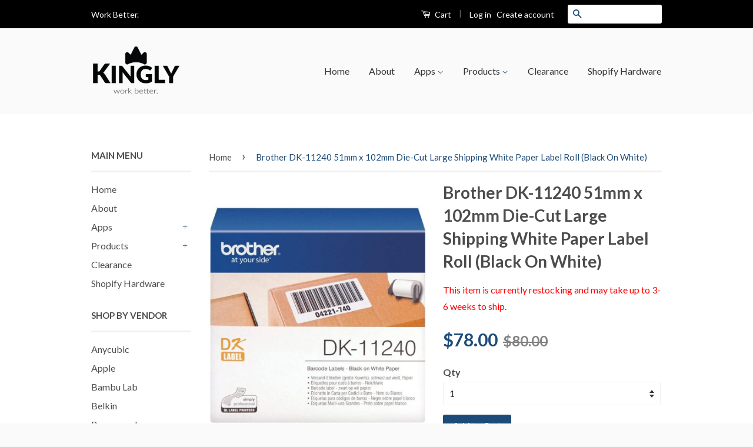

--- FILE ---
content_type: text/html; charset=utf-8
request_url: https://www.kingly.sg/products/brother-dk-11240-51mm-x-102mm-die-cut-large-shipping-white-paper-label-roll-black-on-white
body_size: 21360
content:
<!doctype html>
<!--[if lt IE 7]><html class="no-js lt-ie9 lt-ie8 lt-ie7" lang="en"> <![endif]-->
<!--[if IE 7]><html class="no-js lt-ie9 lt-ie8" lang="en"> <![endif]-->
<!--[if IE 8]><html class="no-js lt-ie9" lang="en"> <![endif]-->
<!--[if IE 9 ]><html class="ie9 no-js"> <![endif]-->
<!--[if (gt IE 9)|!(IE)]><!--> <html class="no-js"> <!--<![endif]-->
<head>

  <!-- Basic page needs ================================================== -->
  <meta charset="utf-8">
  <meta http-equiv="X-UA-Compatible" content="IE=edge,chrome=1">
  <meta name="google-site-verification" content="bCsX-VR_kBxIRsPBZRmvvNVuUyQRNbgT4XjEpXY1pXY" />

  
  <link rel="shortcut icon" href="//www.kingly.sg/cdn/shop/t/4/assets/favicon.png?v=168768732078684053021496253410" type="image/png" />
  

  <!-- Title and description ================================================== -->
  <title>
  Genuine Brother DK-11240 51mm x 102mm Die-Cut 600 labels per roll Large Label &ndash; Kingly Pte Ltd
  </title>

  
  <meta name="description" content="Genuine Brother DK-11240, Die-Cut black print on white paper, 51mm x 102mm, 600 labels per roll. SUITABLE WITH BROTHER QL LABELLERS. On Demand Label Printing DK11240">
  

  <!-- Social Meta Tags ================================================== -->
  

  <meta property="og:type" content="product">
  <meta property="og:title" content="Brother DK-11240 51mm x 102mm Die-Cut Large Shipping White Paper Label Roll (Black On White)">
  <meta property="og:url" content="https://www.kingly.sg/products/brother-dk-11240-51mm-x-102mm-die-cut-large-shipping-white-paper-label-roll-black-on-white">
  
  <meta property="og:image" content="http://www.kingly.sg/cdn/shop/products/61w1UzYBmLL._AC_SL1200_grande.jpg?v=1609997922">
  <meta property="og:image:secure_url" content="https://www.kingly.sg/cdn/shop/products/61w1UzYBmLL._AC_SL1200_grande.jpg?v=1609997922">
  
  <meta property="og:image" content="http://www.kingly.sg/cdn/shop/products/41Tq_2BQGtNbL._AC_grande.jpg?v=1609998084">
  <meta property="og:image:secure_url" content="https://www.kingly.sg/cdn/shop/products/41Tq_2BQGtNbL._AC_grande.jpg?v=1609998084">
  
  <meta property="og:price:amount" content="78.00">
  <meta property="og:price:currency" content="SGD">



  <meta property="og:description" content="Genuine Brother DK-11240, Die-Cut black print on white paper, 51mm x 102mm, 600 labels per roll. SUITABLE WITH BROTHER QL LABELLERS. On Demand Label Printing DK11240">


<meta property="og:site_name" content="Kingly Pte Ltd">




  <meta name="twitter:card" content="summary">



  <meta name="twitter:title" content="Brother DK-11240 51mm x 102mm Die-Cut Large Shipping White Paper Label Roll (Black On White)">
  <meta name="twitter:description" content="Create custom sized paper labels with black print to suit most purpose with this Genuine Brother Black on White Paper Label Roll. 
The Brother DK11240 Die Cut Large White Paper Label Roll are water, g">
  <meta name="twitter:image" content="https://www.kingly.sg/cdn/shop/products/61w1UzYBmLL._AC_SL1200_large.jpg?v=1609997922">
  <meta name="twitter:image:width" content="480">
  <meta name="twitter:image:height" content="480">



  <!-- Helpers ================================================== -->
  <link rel="canonical" href="https://www.kingly.sg/products/brother-dk-11240-51mm-x-102mm-die-cut-large-shipping-white-paper-label-roll-black-on-white">
  <meta name="viewport" content="width=device-width,initial-scale=1">
  <meta name="theme-color" content="#1d4b78">

  

  <!-- CSS ================================================== -->
  <link href="//www.kingly.sg/cdn/shop/t/4/assets/timber.scss.css?v=73347515992542062721720961119" rel="stylesheet" type="text/css" media="all" />
  <link href="//www.kingly.sg/cdn/shop/t/4/assets/theme.scss.css?v=19869115351708279031720961119" rel="stylesheet" type="text/css" media="all" />

  
  
  
  <link href="//fonts.googleapis.com/css?family=Lato:400,700" rel="stylesheet" type="text/css" media="all" />


  



  <!-- Header hook for plugins ================================================== -->
  <script>window.performance && window.performance.mark && window.performance.mark('shopify.content_for_header.start');</script><meta name="google-site-verification" content="bCsX-VR_kBxIRsPBZRmvvNVuUyQRNbgT4XjEpXY1pXY">
<meta name="facebook-domain-verification" content="ehhncspjne4fjcses1vjx94ls5c3it">
<meta name="facebook-domain-verification" content="qgifmstbnfvqwv991rbuhq27jeao7m">
<meta id="shopify-digital-wallet" name="shopify-digital-wallet" content="/15213612/digital_wallets/dialog">
<link rel="alternate" type="application/json+oembed" href="https://www.kingly.sg/products/brother-dk-11240-51mm-x-102mm-die-cut-large-shipping-white-paper-label-roll-black-on-white.oembed">
<script async="async" src="/checkouts/internal/preloads.js?locale=en-SG"></script>
<script id="shopify-features" type="application/json">{"accessToken":"b9672556d460b8649efa6b9c636a5388","betas":["rich-media-storefront-analytics"],"domain":"www.kingly.sg","predictiveSearch":true,"shopId":15213612,"locale":"en"}</script>
<script>var Shopify = Shopify || {};
Shopify.shop = "kinglysg.myshopify.com";
Shopify.locale = "en";
Shopify.currency = {"active":"SGD","rate":"1.0"};
Shopify.country = "SG";
Shopify.theme = {"name":"Classic","id":71387077,"schema_name":null,"schema_version":null,"theme_store_id":721,"role":"main"};
Shopify.theme.handle = "null";
Shopify.theme.style = {"id":null,"handle":null};
Shopify.cdnHost = "www.kingly.sg/cdn";
Shopify.routes = Shopify.routes || {};
Shopify.routes.root = "/";</script>
<script type="module">!function(o){(o.Shopify=o.Shopify||{}).modules=!0}(window);</script>
<script>!function(o){function n(){var o=[];function n(){o.push(Array.prototype.slice.apply(arguments))}return n.q=o,n}var t=o.Shopify=o.Shopify||{};t.loadFeatures=n(),t.autoloadFeatures=n()}(window);</script>
<script id="shop-js-analytics" type="application/json">{"pageType":"product"}</script>
<script defer="defer" async type="module" src="//www.kingly.sg/cdn/shopifycloud/shop-js/modules/v2/client.init-shop-cart-sync_BT-GjEfc.en.esm.js"></script>
<script defer="defer" async type="module" src="//www.kingly.sg/cdn/shopifycloud/shop-js/modules/v2/chunk.common_D58fp_Oc.esm.js"></script>
<script defer="defer" async type="module" src="//www.kingly.sg/cdn/shopifycloud/shop-js/modules/v2/chunk.modal_xMitdFEc.esm.js"></script>
<script type="module">
  await import("//www.kingly.sg/cdn/shopifycloud/shop-js/modules/v2/client.init-shop-cart-sync_BT-GjEfc.en.esm.js");
await import("//www.kingly.sg/cdn/shopifycloud/shop-js/modules/v2/chunk.common_D58fp_Oc.esm.js");
await import("//www.kingly.sg/cdn/shopifycloud/shop-js/modules/v2/chunk.modal_xMitdFEc.esm.js");

  window.Shopify.SignInWithShop?.initShopCartSync?.({"fedCMEnabled":true,"windoidEnabled":true});

</script>
<script>(function() {
  var isLoaded = false;
  function asyncLoad() {
    if (isLoaded) return;
    isLoaded = true;
    var urls = ["https:\/\/shopify.intercom.io\/widget.js?shop=kinglysg.myshopify.com","https:\/\/www.improvedcontactform.com\/icf.js?shop=kinglysg.myshopify.com","https:\/\/app.easyquote.pw\/easyquote.js?url=https:\/\/app.easyquote.pw\u0026shop=kinglysg.myshopify.com","https:\/\/static.rechargecdn.com\/static\/js\/recharge.js?shop=kinglysg.myshopify.com","https:\/\/static.klaviyo.com\/onsite\/js\/PSjf4z\/klaviyo.js?company_id=PSjf4z\u0026shop=kinglysg.myshopify.com","https:\/\/cdn.hextom.com\/js\/freeshippingbar.js?shop=kinglysg.myshopify.com","\/\/backinstock.useamp.com\/widget\/48452_1767157405.js?category=bis\u0026v=6\u0026shop=kinglysg.myshopify.com"];
    for (var i = 0; i < urls.length; i++) {
      var s = document.createElement('script');
      s.type = 'text/javascript';
      s.async = true;
      s.src = urls[i];
      var x = document.getElementsByTagName('script')[0];
      x.parentNode.insertBefore(s, x);
    }
  };
  if(window.attachEvent) {
    window.attachEvent('onload', asyncLoad);
  } else {
    window.addEventListener('load', asyncLoad, false);
  }
})();</script>
<script id="__st">var __st={"a":15213612,"offset":28800,"reqid":"affe64bc-0520-4d11-b4f3-8e7ca5814569-1769216175","pageurl":"www.kingly.sg\/products\/brother-dk-11240-51mm-x-102mm-die-cut-large-shipping-white-paper-label-roll-black-on-white","u":"33ed17c5a676","p":"product","rtyp":"product","rid":6160014901442};</script>
<script>window.ShopifyPaypalV4VisibilityTracking = true;</script>
<script id="captcha-bootstrap">!function(){'use strict';const t='contact',e='account',n='new_comment',o=[[t,t],['blogs',n],['comments',n],[t,'customer']],c=[[e,'customer_login'],[e,'guest_login'],[e,'recover_customer_password'],[e,'create_customer']],r=t=>t.map((([t,e])=>`form[action*='/${t}']:not([data-nocaptcha='true']) input[name='form_type'][value='${e}']`)).join(','),a=t=>()=>t?[...document.querySelectorAll(t)].map((t=>t.form)):[];function s(){const t=[...o],e=r(t);return a(e)}const i='password',u='form_key',d=['recaptcha-v3-token','g-recaptcha-response','h-captcha-response',i],f=()=>{try{return window.sessionStorage}catch{return}},m='__shopify_v',_=t=>t.elements[u];function p(t,e,n=!1){try{const o=window.sessionStorage,c=JSON.parse(o.getItem(e)),{data:r}=function(t){const{data:e,action:n}=t;return t[m]||n?{data:e,action:n}:{data:t,action:n}}(c);for(const[e,n]of Object.entries(r))t.elements[e]&&(t.elements[e].value=n);n&&o.removeItem(e)}catch(o){console.error('form repopulation failed',{error:o})}}const l='form_type',E='cptcha';function T(t){t.dataset[E]=!0}const w=window,h=w.document,L='Shopify',v='ce_forms',y='captcha';let A=!1;((t,e)=>{const n=(g='f06e6c50-85a8-45c8-87d0-21a2b65856fe',I='https://cdn.shopify.com/shopifycloud/storefront-forms-hcaptcha/ce_storefront_forms_captcha_hcaptcha.v1.5.2.iife.js',D={infoText:'Protected by hCaptcha',privacyText:'Privacy',termsText:'Terms'},(t,e,n)=>{const o=w[L][v],c=o.bindForm;if(c)return c(t,g,e,D).then(n);var r;o.q.push([[t,g,e,D],n]),r=I,A||(h.body.append(Object.assign(h.createElement('script'),{id:'captcha-provider',async:!0,src:r})),A=!0)});var g,I,D;w[L]=w[L]||{},w[L][v]=w[L][v]||{},w[L][v].q=[],w[L][y]=w[L][y]||{},w[L][y].protect=function(t,e){n(t,void 0,e),T(t)},Object.freeze(w[L][y]),function(t,e,n,w,h,L){const[v,y,A,g]=function(t,e,n){const i=e?o:[],u=t?c:[],d=[...i,...u],f=r(d),m=r(i),_=r(d.filter((([t,e])=>n.includes(e))));return[a(f),a(m),a(_),s()]}(w,h,L),I=t=>{const e=t.target;return e instanceof HTMLFormElement?e:e&&e.form},D=t=>v().includes(t);t.addEventListener('submit',(t=>{const e=I(t);if(!e)return;const n=D(e)&&!e.dataset.hcaptchaBound&&!e.dataset.recaptchaBound,o=_(e),c=g().includes(e)&&(!o||!o.value);(n||c)&&t.preventDefault(),c&&!n&&(function(t){try{if(!f())return;!function(t){const e=f();if(!e)return;const n=_(t);if(!n)return;const o=n.value;o&&e.removeItem(o)}(t);const e=Array.from(Array(32),(()=>Math.random().toString(36)[2])).join('');!function(t,e){_(t)||t.append(Object.assign(document.createElement('input'),{type:'hidden',name:u})),t.elements[u].value=e}(t,e),function(t,e){const n=f();if(!n)return;const o=[...t.querySelectorAll(`input[type='${i}']`)].map((({name:t})=>t)),c=[...d,...o],r={};for(const[a,s]of new FormData(t).entries())c.includes(a)||(r[a]=s);n.setItem(e,JSON.stringify({[m]:1,action:t.action,data:r}))}(t,e)}catch(e){console.error('failed to persist form',e)}}(e),e.submit())}));const S=(t,e)=>{t&&!t.dataset[E]&&(n(t,e.some((e=>e===t))),T(t))};for(const o of['focusin','change'])t.addEventListener(o,(t=>{const e=I(t);D(e)&&S(e,y())}));const B=e.get('form_key'),M=e.get(l),P=B&&M;t.addEventListener('DOMContentLoaded',(()=>{const t=y();if(P)for(const e of t)e.elements[l].value===M&&p(e,B);[...new Set([...A(),...v().filter((t=>'true'===t.dataset.shopifyCaptcha))])].forEach((e=>S(e,t)))}))}(h,new URLSearchParams(w.location.search),n,t,e,['guest_login'])})(!0,!0)}();</script>
<script integrity="sha256-4kQ18oKyAcykRKYeNunJcIwy7WH5gtpwJnB7kiuLZ1E=" data-source-attribution="shopify.loadfeatures" defer="defer" src="//www.kingly.sg/cdn/shopifycloud/storefront/assets/storefront/load_feature-a0a9edcb.js" crossorigin="anonymous"></script>
<script data-source-attribution="shopify.dynamic_checkout.dynamic.init">var Shopify=Shopify||{};Shopify.PaymentButton=Shopify.PaymentButton||{isStorefrontPortableWallets:!0,init:function(){window.Shopify.PaymentButton.init=function(){};var t=document.createElement("script");t.src="https://www.kingly.sg/cdn/shopifycloud/portable-wallets/latest/portable-wallets.en.js",t.type="module",document.head.appendChild(t)}};
</script>
<script data-source-attribution="shopify.dynamic_checkout.buyer_consent">
  function portableWalletsHideBuyerConsent(e){var t=document.getElementById("shopify-buyer-consent"),n=document.getElementById("shopify-subscription-policy-button");t&&n&&(t.classList.add("hidden"),t.setAttribute("aria-hidden","true"),n.removeEventListener("click",e))}function portableWalletsShowBuyerConsent(e){var t=document.getElementById("shopify-buyer-consent"),n=document.getElementById("shopify-subscription-policy-button");t&&n&&(t.classList.remove("hidden"),t.removeAttribute("aria-hidden"),n.addEventListener("click",e))}window.Shopify?.PaymentButton&&(window.Shopify.PaymentButton.hideBuyerConsent=portableWalletsHideBuyerConsent,window.Shopify.PaymentButton.showBuyerConsent=portableWalletsShowBuyerConsent);
</script>
<script data-source-attribution="shopify.dynamic_checkout.cart.bootstrap">document.addEventListener("DOMContentLoaded",(function(){function t(){return document.querySelector("shopify-accelerated-checkout-cart, shopify-accelerated-checkout")}if(t())Shopify.PaymentButton.init();else{new MutationObserver((function(e,n){t()&&(Shopify.PaymentButton.init(),n.disconnect())})).observe(document.body,{childList:!0,subtree:!0})}}));
</script>
<link id="shopify-accelerated-checkout-styles" rel="stylesheet" media="screen" href="https://www.kingly.sg/cdn/shopifycloud/portable-wallets/latest/accelerated-checkout-backwards-compat.css" crossorigin="anonymous">
<style id="shopify-accelerated-checkout-cart">
        #shopify-buyer-consent {
  margin-top: 1em;
  display: inline-block;
  width: 100%;
}

#shopify-buyer-consent.hidden {
  display: none;
}

#shopify-subscription-policy-button {
  background: none;
  border: none;
  padding: 0;
  text-decoration: underline;
  font-size: inherit;
  cursor: pointer;
}

#shopify-subscription-policy-button::before {
  box-shadow: none;
}

      </style>

<script>window.performance && window.performance.mark && window.performance.mark('shopify.content_for_header.end');</script>

  

<!--[if lt IE 9]>
<script src="//cdnjs.cloudflare.com/ajax/libs/html5shiv/3.7.2/html5shiv.min.js" type="text/javascript"></script>
<script src="//www.kingly.sg/cdn/shop/t/4/assets/respond.min.js?v=52248677837542619231475337641" type="text/javascript"></script>
<link href="//www.kingly.sg/cdn/shop/t/4/assets/respond-proxy.html" id="respond-proxy" rel="respond-proxy" />
<link href="//www.kingly.sg/search?q=97f593fd3c0ccd24d4d9ecf5102e5dc6" id="respond-redirect" rel="respond-redirect" />
<script src="//www.kingly.sg/search?q=97f593fd3c0ccd24d4d9ecf5102e5dc6" type="text/javascript"></script>
<![endif]-->



  <script src="//ajax.googleapis.com/ajax/libs/jquery/1.11.0/jquery.min.js" type="text/javascript"></script>
  <script src="//www.kingly.sg/cdn/shop/t/4/assets/modernizr.min.js?v=26620055551102246001475337640" type="text/javascript"></script>

  
  
 

  <!-- "snippets/bookthatapp-widgets.liquid" was not rendered, the associated app was uninstalled -->
<link href="https://monorail-edge.shopifysvc.com" rel="dns-prefetch">
<script>(function(){if ("sendBeacon" in navigator && "performance" in window) {try {var session_token_from_headers = performance.getEntriesByType('navigation')[0].serverTiming.find(x => x.name == '_s').description;} catch {var session_token_from_headers = undefined;}var session_cookie_matches = document.cookie.match(/_shopify_s=([^;]*)/);var session_token_from_cookie = session_cookie_matches && session_cookie_matches.length === 2 ? session_cookie_matches[1] : "";var session_token = session_token_from_headers || session_token_from_cookie || "";function handle_abandonment_event(e) {var entries = performance.getEntries().filter(function(entry) {return /monorail-edge.shopifysvc.com/.test(entry.name);});if (!window.abandonment_tracked && entries.length === 0) {window.abandonment_tracked = true;var currentMs = Date.now();var navigation_start = performance.timing.navigationStart;var payload = {shop_id: 15213612,url: window.location.href,navigation_start,duration: currentMs - navigation_start,session_token,page_type: "product"};window.navigator.sendBeacon("https://monorail-edge.shopifysvc.com/v1/produce", JSON.stringify({schema_id: "online_store_buyer_site_abandonment/1.1",payload: payload,metadata: {event_created_at_ms: currentMs,event_sent_at_ms: currentMs}}));}}window.addEventListener('pagehide', handle_abandonment_event);}}());</script>
<script id="web-pixels-manager-setup">(function e(e,d,r,n,o){if(void 0===o&&(o={}),!Boolean(null===(a=null===(i=window.Shopify)||void 0===i?void 0:i.analytics)||void 0===a?void 0:a.replayQueue)){var i,a;window.Shopify=window.Shopify||{};var t=window.Shopify;t.analytics=t.analytics||{};var s=t.analytics;s.replayQueue=[],s.publish=function(e,d,r){return s.replayQueue.push([e,d,r]),!0};try{self.performance.mark("wpm:start")}catch(e){}var l=function(){var e={modern:/Edge?\/(1{2}[4-9]|1[2-9]\d|[2-9]\d{2}|\d{4,})\.\d+(\.\d+|)|Firefox\/(1{2}[4-9]|1[2-9]\d|[2-9]\d{2}|\d{4,})\.\d+(\.\d+|)|Chrom(ium|e)\/(9{2}|\d{3,})\.\d+(\.\d+|)|(Maci|X1{2}).+ Version\/(15\.\d+|(1[6-9]|[2-9]\d|\d{3,})\.\d+)([,.]\d+|)( \(\w+\)|)( Mobile\/\w+|) Safari\/|Chrome.+OPR\/(9{2}|\d{3,})\.\d+\.\d+|(CPU[ +]OS|iPhone[ +]OS|CPU[ +]iPhone|CPU IPhone OS|CPU iPad OS)[ +]+(15[._]\d+|(1[6-9]|[2-9]\d|\d{3,})[._]\d+)([._]\d+|)|Android:?[ /-](13[3-9]|1[4-9]\d|[2-9]\d{2}|\d{4,})(\.\d+|)(\.\d+|)|Android.+Firefox\/(13[5-9]|1[4-9]\d|[2-9]\d{2}|\d{4,})\.\d+(\.\d+|)|Android.+Chrom(ium|e)\/(13[3-9]|1[4-9]\d|[2-9]\d{2}|\d{4,})\.\d+(\.\d+|)|SamsungBrowser\/([2-9]\d|\d{3,})\.\d+/,legacy:/Edge?\/(1[6-9]|[2-9]\d|\d{3,})\.\d+(\.\d+|)|Firefox\/(5[4-9]|[6-9]\d|\d{3,})\.\d+(\.\d+|)|Chrom(ium|e)\/(5[1-9]|[6-9]\d|\d{3,})\.\d+(\.\d+|)([\d.]+$|.*Safari\/(?![\d.]+ Edge\/[\d.]+$))|(Maci|X1{2}).+ Version\/(10\.\d+|(1[1-9]|[2-9]\d|\d{3,})\.\d+)([,.]\d+|)( \(\w+\)|)( Mobile\/\w+|) Safari\/|Chrome.+OPR\/(3[89]|[4-9]\d|\d{3,})\.\d+\.\d+|(CPU[ +]OS|iPhone[ +]OS|CPU[ +]iPhone|CPU IPhone OS|CPU iPad OS)[ +]+(10[._]\d+|(1[1-9]|[2-9]\d|\d{3,})[._]\d+)([._]\d+|)|Android:?[ /-](13[3-9]|1[4-9]\d|[2-9]\d{2}|\d{4,})(\.\d+|)(\.\d+|)|Mobile Safari.+OPR\/([89]\d|\d{3,})\.\d+\.\d+|Android.+Firefox\/(13[5-9]|1[4-9]\d|[2-9]\d{2}|\d{4,})\.\d+(\.\d+|)|Android.+Chrom(ium|e)\/(13[3-9]|1[4-9]\d|[2-9]\d{2}|\d{4,})\.\d+(\.\d+|)|Android.+(UC? ?Browser|UCWEB|U3)[ /]?(15\.([5-9]|\d{2,})|(1[6-9]|[2-9]\d|\d{3,})\.\d+)\.\d+|SamsungBrowser\/(5\.\d+|([6-9]|\d{2,})\.\d+)|Android.+MQ{2}Browser\/(14(\.(9|\d{2,})|)|(1[5-9]|[2-9]\d|\d{3,})(\.\d+|))(\.\d+|)|K[Aa][Ii]OS\/(3\.\d+|([4-9]|\d{2,})\.\d+)(\.\d+|)/},d=e.modern,r=e.legacy,n=navigator.userAgent;return n.match(d)?"modern":n.match(r)?"legacy":"unknown"}(),u="modern"===l?"modern":"legacy",c=(null!=n?n:{modern:"",legacy:""})[u],f=function(e){return[e.baseUrl,"/wpm","/b",e.hashVersion,"modern"===e.buildTarget?"m":"l",".js"].join("")}({baseUrl:d,hashVersion:r,buildTarget:u}),m=function(e){var d=e.version,r=e.bundleTarget,n=e.surface,o=e.pageUrl,i=e.monorailEndpoint;return{emit:function(e){var a=e.status,t=e.errorMsg,s=(new Date).getTime(),l=JSON.stringify({metadata:{event_sent_at_ms:s},events:[{schema_id:"web_pixels_manager_load/3.1",payload:{version:d,bundle_target:r,page_url:o,status:a,surface:n,error_msg:t},metadata:{event_created_at_ms:s}}]});if(!i)return console&&console.warn&&console.warn("[Web Pixels Manager] No Monorail endpoint provided, skipping logging."),!1;try{return self.navigator.sendBeacon.bind(self.navigator)(i,l)}catch(e){}var u=new XMLHttpRequest;try{return u.open("POST",i,!0),u.setRequestHeader("Content-Type","text/plain"),u.send(l),!0}catch(e){return console&&console.warn&&console.warn("[Web Pixels Manager] Got an unhandled error while logging to Monorail."),!1}}}}({version:r,bundleTarget:l,surface:e.surface,pageUrl:self.location.href,monorailEndpoint:e.monorailEndpoint});try{o.browserTarget=l,function(e){var d=e.src,r=e.async,n=void 0===r||r,o=e.onload,i=e.onerror,a=e.sri,t=e.scriptDataAttributes,s=void 0===t?{}:t,l=document.createElement("script"),u=document.querySelector("head"),c=document.querySelector("body");if(l.async=n,l.src=d,a&&(l.integrity=a,l.crossOrigin="anonymous"),s)for(var f in s)if(Object.prototype.hasOwnProperty.call(s,f))try{l.dataset[f]=s[f]}catch(e){}if(o&&l.addEventListener("load",o),i&&l.addEventListener("error",i),u)u.appendChild(l);else{if(!c)throw new Error("Did not find a head or body element to append the script");c.appendChild(l)}}({src:f,async:!0,onload:function(){if(!function(){var e,d;return Boolean(null===(d=null===(e=window.Shopify)||void 0===e?void 0:e.analytics)||void 0===d?void 0:d.initialized)}()){var d=window.webPixelsManager.init(e)||void 0;if(d){var r=window.Shopify.analytics;r.replayQueue.forEach((function(e){var r=e[0],n=e[1],o=e[2];d.publishCustomEvent(r,n,o)})),r.replayQueue=[],r.publish=d.publishCustomEvent,r.visitor=d.visitor,r.initialized=!0}}},onerror:function(){return m.emit({status:"failed",errorMsg:"".concat(f," has failed to load")})},sri:function(e){var d=/^sha384-[A-Za-z0-9+/=]+$/;return"string"==typeof e&&d.test(e)}(c)?c:"",scriptDataAttributes:o}),m.emit({status:"loading"})}catch(e){m.emit({status:"failed",errorMsg:(null==e?void 0:e.message)||"Unknown error"})}}})({shopId: 15213612,storefrontBaseUrl: "https://www.kingly.sg",extensionsBaseUrl: "https://extensions.shopifycdn.com/cdn/shopifycloud/web-pixels-manager",monorailEndpoint: "https://monorail-edge.shopifysvc.com/unstable/produce_batch",surface: "storefront-renderer",enabledBetaFlags: ["2dca8a86"],webPixelsConfigList: [{"id":"564494584","configuration":"{\"config\":\"{\\\"pixel_id\\\":\\\"AW-844358023\\\",\\\"target_country\\\":\\\"SG\\\",\\\"gtag_events\\\":[{\\\"type\\\":\\\"search\\\",\\\"action_label\\\":\\\"AW-844358023\\\/KPzrCKy9_osBEIfDz5ID\\\"},{\\\"type\\\":\\\"begin_checkout\\\",\\\"action_label\\\":\\\"AW-844358023\\\/I-LGCKm9_osBEIfDz5ID\\\"},{\\\"type\\\":\\\"view_item\\\",\\\"action_label\\\":[\\\"AW-844358023\\\/nN1dCKO9_osBEIfDz5ID\\\",\\\"MC-EPWH56KEBB\\\"]},{\\\"type\\\":\\\"purchase\\\",\\\"action_label\\\":[\\\"AW-844358023\\\/OgJTCKC9_osBEIfDz5ID\\\",\\\"MC-EPWH56KEBB\\\"]},{\\\"type\\\":\\\"page_view\\\",\\\"action_label\\\":[\\\"AW-844358023\\\/z0IKCJ29_osBEIfDz5ID\\\",\\\"MC-EPWH56KEBB\\\"]},{\\\"type\\\":\\\"add_payment_info\\\",\\\"action_label\\\":\\\"AW-844358023\\\/W7pHCK-9_osBEIfDz5ID\\\"},{\\\"type\\\":\\\"add_to_cart\\\",\\\"action_label\\\":\\\"AW-844358023\\\/8npCCKa9_osBEIfDz5ID\\\"}],\\\"enable_monitoring_mode\\\":false}\"}","eventPayloadVersion":"v1","runtimeContext":"OPEN","scriptVersion":"b2a88bafab3e21179ed38636efcd8a93","type":"APP","apiClientId":1780363,"privacyPurposes":[],"dataSharingAdjustments":{"protectedCustomerApprovalScopes":["read_customer_address","read_customer_email","read_customer_name","read_customer_personal_data","read_customer_phone"]}},{"id":"225444088","configuration":"{\"pixel_id\":\"2361816317383561\",\"pixel_type\":\"facebook_pixel\",\"metaapp_system_user_token\":\"-\"}","eventPayloadVersion":"v1","runtimeContext":"OPEN","scriptVersion":"ca16bc87fe92b6042fbaa3acc2fbdaa6","type":"APP","apiClientId":2329312,"privacyPurposes":["ANALYTICS","MARKETING","SALE_OF_DATA"],"dataSharingAdjustments":{"protectedCustomerApprovalScopes":["read_customer_address","read_customer_email","read_customer_name","read_customer_personal_data","read_customer_phone"]}},{"id":"61735160","configuration":"{\"hashed_organization_id\":\"45e77eb85412584f1cec45af32bf0386_v1\",\"app_key\":\"kinglysg\",\"allow_collect_personal_data\":\"false\"}","eventPayloadVersion":"v1","runtimeContext":"STRICT","scriptVersion":"c3e64302e4c6a915b615bb03ddf3784a","type":"APP","apiClientId":111542,"privacyPurposes":["ANALYTICS","MARKETING","SALE_OF_DATA"],"dataSharingAdjustments":{"protectedCustomerApprovalScopes":["read_customer_address","read_customer_email","read_customer_name","read_customer_personal_data","read_customer_phone"]}},{"id":"76022008","eventPayloadVersion":"v1","runtimeContext":"LAX","scriptVersion":"1","type":"CUSTOM","privacyPurposes":["ANALYTICS"],"name":"Google Analytics tag (migrated)"},{"id":"shopify-app-pixel","configuration":"{}","eventPayloadVersion":"v1","runtimeContext":"STRICT","scriptVersion":"0450","apiClientId":"shopify-pixel","type":"APP","privacyPurposes":["ANALYTICS","MARKETING"]},{"id":"shopify-custom-pixel","eventPayloadVersion":"v1","runtimeContext":"LAX","scriptVersion":"0450","apiClientId":"shopify-pixel","type":"CUSTOM","privacyPurposes":["ANALYTICS","MARKETING"]}],isMerchantRequest: false,initData: {"shop":{"name":"Kingly Pte Ltd","paymentSettings":{"currencyCode":"SGD"},"myshopifyDomain":"kinglysg.myshopify.com","countryCode":"SG","storefrontUrl":"https:\/\/www.kingly.sg"},"customer":null,"cart":null,"checkout":null,"productVariants":[{"price":{"amount":78.0,"currencyCode":"SGD"},"product":{"title":"Brother DK-11240 51mm x 102mm Die-Cut Large Shipping White Paper Label Roll (Black On White)","vendor":"Brother","id":"6160014901442","untranslatedTitle":"Brother DK-11240 51mm x 102mm Die-Cut Large Shipping White Paper Label Roll (Black On White)","url":"\/products\/brother-dk-11240-51mm-x-102mm-die-cut-large-shipping-white-paper-label-roll-black-on-white","type":"Labels"},"id":"37923768500418","image":{"src":"\/\/www.kingly.sg\/cdn\/shop\/products\/61w1UzYBmLL._AC_SL1200.jpg?v=1609997922"},"sku":"DK-11240","title":"Default Title","untranslatedTitle":"Default Title"}],"purchasingCompany":null},},"https://www.kingly.sg/cdn","fcfee988w5aeb613cpc8e4bc33m6693e112",{"modern":"","legacy":""},{"shopId":"15213612","storefrontBaseUrl":"https:\/\/www.kingly.sg","extensionBaseUrl":"https:\/\/extensions.shopifycdn.com\/cdn\/shopifycloud\/web-pixels-manager","surface":"storefront-renderer","enabledBetaFlags":"[\"2dca8a86\"]","isMerchantRequest":"false","hashVersion":"fcfee988w5aeb613cpc8e4bc33m6693e112","publish":"custom","events":"[[\"page_viewed\",{}],[\"product_viewed\",{\"productVariant\":{\"price\":{\"amount\":78.0,\"currencyCode\":\"SGD\"},\"product\":{\"title\":\"Brother DK-11240 51mm x 102mm Die-Cut Large Shipping White Paper Label Roll (Black On White)\",\"vendor\":\"Brother\",\"id\":\"6160014901442\",\"untranslatedTitle\":\"Brother DK-11240 51mm x 102mm Die-Cut Large Shipping White Paper Label Roll (Black On White)\",\"url\":\"\/products\/brother-dk-11240-51mm-x-102mm-die-cut-large-shipping-white-paper-label-roll-black-on-white\",\"type\":\"Labels\"},\"id\":\"37923768500418\",\"image\":{\"src\":\"\/\/www.kingly.sg\/cdn\/shop\/products\/61w1UzYBmLL._AC_SL1200.jpg?v=1609997922\"},\"sku\":\"DK-11240\",\"title\":\"Default Title\",\"untranslatedTitle\":\"Default Title\"}}]]"});</script><script>
  window.ShopifyAnalytics = window.ShopifyAnalytics || {};
  window.ShopifyAnalytics.meta = window.ShopifyAnalytics.meta || {};
  window.ShopifyAnalytics.meta.currency = 'SGD';
  var meta = {"product":{"id":6160014901442,"gid":"gid:\/\/shopify\/Product\/6160014901442","vendor":"Brother","type":"Labels","handle":"brother-dk-11240-51mm-x-102mm-die-cut-large-shipping-white-paper-label-roll-black-on-white","variants":[{"id":37923768500418,"price":7800,"name":"Brother DK-11240 51mm x 102mm Die-Cut Large Shipping White Paper Label Roll (Black On White)","public_title":null,"sku":"DK-11240"}],"remote":false},"page":{"pageType":"product","resourceType":"product","resourceId":6160014901442,"requestId":"affe64bc-0520-4d11-b4f3-8e7ca5814569-1769216175"}};
  for (var attr in meta) {
    window.ShopifyAnalytics.meta[attr] = meta[attr];
  }
</script>
<script class="analytics">
  (function () {
    var customDocumentWrite = function(content) {
      var jquery = null;

      if (window.jQuery) {
        jquery = window.jQuery;
      } else if (window.Checkout && window.Checkout.$) {
        jquery = window.Checkout.$;
      }

      if (jquery) {
        jquery('body').append(content);
      }
    };

    var hasLoggedConversion = function(token) {
      if (token) {
        return document.cookie.indexOf('loggedConversion=' + token) !== -1;
      }
      return false;
    }

    var setCookieIfConversion = function(token) {
      if (token) {
        var twoMonthsFromNow = new Date(Date.now());
        twoMonthsFromNow.setMonth(twoMonthsFromNow.getMonth() + 2);

        document.cookie = 'loggedConversion=' + token + '; expires=' + twoMonthsFromNow;
      }
    }

    var trekkie = window.ShopifyAnalytics.lib = window.trekkie = window.trekkie || [];
    if (trekkie.integrations) {
      return;
    }
    trekkie.methods = [
      'identify',
      'page',
      'ready',
      'track',
      'trackForm',
      'trackLink'
    ];
    trekkie.factory = function(method) {
      return function() {
        var args = Array.prototype.slice.call(arguments);
        args.unshift(method);
        trekkie.push(args);
        return trekkie;
      };
    };
    for (var i = 0; i < trekkie.methods.length; i++) {
      var key = trekkie.methods[i];
      trekkie[key] = trekkie.factory(key);
    }
    trekkie.load = function(config) {
      trekkie.config = config || {};
      trekkie.config.initialDocumentCookie = document.cookie;
      var first = document.getElementsByTagName('script')[0];
      var script = document.createElement('script');
      script.type = 'text/javascript';
      script.onerror = function(e) {
        var scriptFallback = document.createElement('script');
        scriptFallback.type = 'text/javascript';
        scriptFallback.onerror = function(error) {
                var Monorail = {
      produce: function produce(monorailDomain, schemaId, payload) {
        var currentMs = new Date().getTime();
        var event = {
          schema_id: schemaId,
          payload: payload,
          metadata: {
            event_created_at_ms: currentMs,
            event_sent_at_ms: currentMs
          }
        };
        return Monorail.sendRequest("https://" + monorailDomain + "/v1/produce", JSON.stringify(event));
      },
      sendRequest: function sendRequest(endpointUrl, payload) {
        // Try the sendBeacon API
        if (window && window.navigator && typeof window.navigator.sendBeacon === 'function' && typeof window.Blob === 'function' && !Monorail.isIos12()) {
          var blobData = new window.Blob([payload], {
            type: 'text/plain'
          });

          if (window.navigator.sendBeacon(endpointUrl, blobData)) {
            return true;
          } // sendBeacon was not successful

        } // XHR beacon

        var xhr = new XMLHttpRequest();

        try {
          xhr.open('POST', endpointUrl);
          xhr.setRequestHeader('Content-Type', 'text/plain');
          xhr.send(payload);
        } catch (e) {
          console.log(e);
        }

        return false;
      },
      isIos12: function isIos12() {
        return window.navigator.userAgent.lastIndexOf('iPhone; CPU iPhone OS 12_') !== -1 || window.navigator.userAgent.lastIndexOf('iPad; CPU OS 12_') !== -1;
      }
    };
    Monorail.produce('monorail-edge.shopifysvc.com',
      'trekkie_storefront_load_errors/1.1',
      {shop_id: 15213612,
      theme_id: 71387077,
      app_name: "storefront",
      context_url: window.location.href,
      source_url: "//www.kingly.sg/cdn/s/trekkie.storefront.8d95595f799fbf7e1d32231b9a28fd43b70c67d3.min.js"});

        };
        scriptFallback.async = true;
        scriptFallback.src = '//www.kingly.sg/cdn/s/trekkie.storefront.8d95595f799fbf7e1d32231b9a28fd43b70c67d3.min.js';
        first.parentNode.insertBefore(scriptFallback, first);
      };
      script.async = true;
      script.src = '//www.kingly.sg/cdn/s/trekkie.storefront.8d95595f799fbf7e1d32231b9a28fd43b70c67d3.min.js';
      first.parentNode.insertBefore(script, first);
    };
    trekkie.load(
      {"Trekkie":{"appName":"storefront","development":false,"defaultAttributes":{"shopId":15213612,"isMerchantRequest":null,"themeId":71387077,"themeCityHash":"8390518867262768146","contentLanguage":"en","currency":"SGD","eventMetadataId":"f11f83e3-0c3e-462b-9fc9-3bd032707cdb"},"isServerSideCookieWritingEnabled":true,"monorailRegion":"shop_domain","enabledBetaFlags":["65f19447"]},"Session Attribution":{},"S2S":{"facebookCapiEnabled":false,"source":"trekkie-storefront-renderer","apiClientId":580111}}
    );

    var loaded = false;
    trekkie.ready(function() {
      if (loaded) return;
      loaded = true;

      window.ShopifyAnalytics.lib = window.trekkie;

      var originalDocumentWrite = document.write;
      document.write = customDocumentWrite;
      try { window.ShopifyAnalytics.merchantGoogleAnalytics.call(this); } catch(error) {};
      document.write = originalDocumentWrite;

      window.ShopifyAnalytics.lib.page(null,{"pageType":"product","resourceType":"product","resourceId":6160014901442,"requestId":"affe64bc-0520-4d11-b4f3-8e7ca5814569-1769216175","shopifyEmitted":true});

      var match = window.location.pathname.match(/checkouts\/(.+)\/(thank_you|post_purchase)/)
      var token = match? match[1]: undefined;
      if (!hasLoggedConversion(token)) {
        setCookieIfConversion(token);
        window.ShopifyAnalytics.lib.track("Viewed Product",{"currency":"SGD","variantId":37923768500418,"productId":6160014901442,"productGid":"gid:\/\/shopify\/Product\/6160014901442","name":"Brother DK-11240 51mm x 102mm Die-Cut Large Shipping White Paper Label Roll (Black On White)","price":"78.00","sku":"DK-11240","brand":"Brother","variant":null,"category":"Labels","nonInteraction":true,"remote":false},undefined,undefined,{"shopifyEmitted":true});
      window.ShopifyAnalytics.lib.track("monorail:\/\/trekkie_storefront_viewed_product\/1.1",{"currency":"SGD","variantId":37923768500418,"productId":6160014901442,"productGid":"gid:\/\/shopify\/Product\/6160014901442","name":"Brother DK-11240 51mm x 102mm Die-Cut Large Shipping White Paper Label Roll (Black On White)","price":"78.00","sku":"DK-11240","brand":"Brother","variant":null,"category":"Labels","nonInteraction":true,"remote":false,"referer":"https:\/\/www.kingly.sg\/products\/brother-dk-11240-51mm-x-102mm-die-cut-large-shipping-white-paper-label-roll-black-on-white"});
      }
    });


        var eventsListenerScript = document.createElement('script');
        eventsListenerScript.async = true;
        eventsListenerScript.src = "//www.kingly.sg/cdn/shopifycloud/storefront/assets/shop_events_listener-3da45d37.js";
        document.getElementsByTagName('head')[0].appendChild(eventsListenerScript);

})();</script>
  <script>
  if (!window.ga || (window.ga && typeof window.ga !== 'function')) {
    window.ga = function ga() {
      (window.ga.q = window.ga.q || []).push(arguments);
      if (window.Shopify && window.Shopify.analytics && typeof window.Shopify.analytics.publish === 'function') {
        window.Shopify.analytics.publish("ga_stub_called", {}, {sendTo: "google_osp_migration"});
      }
      console.error("Shopify's Google Analytics stub called with:", Array.from(arguments), "\nSee https://help.shopify.com/manual/promoting-marketing/pixels/pixel-migration#google for more information.");
    };
    if (window.Shopify && window.Shopify.analytics && typeof window.Shopify.analytics.publish === 'function') {
      window.Shopify.analytics.publish("ga_stub_initialized", {}, {sendTo: "google_osp_migration"});
    }
  }
</script>
<script
  defer
  src="https://www.kingly.sg/cdn/shopifycloud/perf-kit/shopify-perf-kit-3.0.4.min.js"
  data-application="storefront-renderer"
  data-shop-id="15213612"
  data-render-region="gcp-us-central1"
  data-page-type="product"
  data-theme-instance-id="71387077"
  data-theme-name=""
  data-theme-version=""
  data-monorail-region="shop_domain"
  data-resource-timing-sampling-rate="10"
  data-shs="true"
  data-shs-beacon="true"
  data-shs-export-with-fetch="true"
  data-shs-logs-sample-rate="1"
  data-shs-beacon-endpoint="https://www.kingly.sg/api/collect"
></script>
</head>

<body id="genuine-brother-dk-11240-51mm-x-102mm-die-cut-600-labels-per-roll-large-label" class="template-product" >

  <div class="header-bar">
  <div class="wrapper medium-down--hide">
    <div class="large--display-table">
      <div class="header-bar__left large--display-table-cell">
        
          <div class="header-bar__module header-bar__message">
            Work Better.
          </div>
        
      </div>

      <div class="header-bar__right large--display-table-cell">
        <div class="header-bar__module">
          <a href="/cart" class="cart-toggle">
            <span class="icon icon-cart header-bar__cart-icon" aria-hidden="true"></span>
            Cart
            <span class="cart-count header-bar__cart-count hidden-count">0</span>
          </a>
        </div>

        
          <span class="header-bar__sep" aria-hidden="true">|</span>
          <ul class="header-bar__module header-bar__module--list">
            
              <li>
                <a href="https://shopify.com/15213612/account?locale=en&amp;region_country=SG" id="customer_login_link">Log in</a>
              </li>
              <li>
                <a href="https://shopify.com/15213612/account?locale=en" id="customer_register_link">Create account</a>
              </li>
            
          </ul>
        
        
        
          <div class="header-bar__module header-bar__search">
            


  <form action="/search" method="get" class="header-bar__search-form clearfix" role="search">
    
    <input type="search" name="q" value="" aria-label="Search our store" class="header-bar__search-input">
    <button type="submit" class="btn icon-fallback-text header-bar__search-submit">
      <span class="icon icon-search" aria-hidden="true"></span>
      <span class="fallback-text">Search</span>
    </button>
  </form>


          </div>
        

      </div>
    </div>
  </div>
  <div class="wrapper large--hide">
    <button type="button" class="mobile-nav-trigger" id="MobileNavTrigger">
      <span class="icon icon-hamburger" aria-hidden="true"></span>
      Menu
    </button>
    <a href="/cart" class="cart-toggle mobile-cart-toggle">
      <span class="icon icon-cart header-bar__cart-icon" aria-hidden="true"></span>
      Cart <span class="cart-count hidden-count">0</span>
    </a>
  </div>
  <ul id="MobileNav" class="mobile-nav large--hide">
  
  
  
  <li class="mobile-nav__link" aria-haspopup="true">
    
      <a href="/" class="mobile-nav">
        Home
      </a>
    
  </li>
  
  
  <li class="mobile-nav__link" aria-haspopup="true">
    
      <a href="/pages/about-us" class="mobile-nav">
        About
      </a>
    
  </li>
  
  
  <li class="mobile-nav__link" aria-haspopup="true">
    
      <a href="/pages/apps" class="mobile-nav__sublist-trigger">
        Apps
        <span class="icon-fallback-text mobile-nav__sublist-expand">
  <span class="icon icon-plus" aria-hidden="true"></span>
  <span class="fallback-text">+</span>
</span>
<span class="icon-fallback-text mobile-nav__sublist-contract">
  <span class="icon icon-minus" aria-hidden="true"></span>
  <span class="fallback-text">-</span>
</span>
      </a>
      <ul class="mobile-nav__sublist">  
        
          <li class="mobile-nav__sublist-link">
            <a href="/collections/cococart-hardware">Cococart</a>
          </li>
        
          <li class="mobile-nav__sublist-link">
            <a href="https://www.easyship.com/?aff=e04465&utm_medium=referralpartner&utm_campaign=agency">Easyship</a>
          </li>
        
          <li class="mobile-nav__sublist-link">
            <a href="https://envoy.com/">Envoy</a>
          </li>
        
          <li class="mobile-nav__sublist-link">
            <a href="https://goo.gl/wMJLcn">G Suite by Google</a>
          </li>
        
          <li class="mobile-nav__sublist-link">
            <a href="http://www.nicelabel.com/downloads/nicelabel?uid=06867">NiceLabel</a>
          </li>
        
          <li class="mobile-nav__sublist-link">
            <a href="https://www.pipedrive.com/taf/CPW6RK">Pipedrive</a>
          </li>
        
          <li class="mobile-nav__sublist-link">
            <a href="https://platomedical.com/">Plato</a>
          </li>
        
          <li class="mobile-nav__sublist-link">
            <a href="https://www.practo.com/">Practo</a>
          </li>
        
          <li class="mobile-nav__sublist-link">
            <a href="https://www.proxyclick.com/">Proxyclick</a>
          </li>
        
          <li class="mobile-nav__sublist-link">
            <a href="/pages/shopify-setup">Shopify</a>
          </li>
        
          <li class="mobile-nav__sublist-link">
            <a href="https://www.swipedon.com/register">SwipedOn</a>
          </li>
        
      </ul>
    
  </li>
  
  
  <li class="mobile-nav__link" aria-haspopup="true">
    
      <a href="/collections" class="mobile-nav__sublist-trigger">
        Products
        <span class="icon-fallback-text mobile-nav__sublist-expand">
  <span class="icon icon-plus" aria-hidden="true"></span>
  <span class="fallback-text">+</span>
</span>
<span class="icon-fallback-text mobile-nav__sublist-contract">
  <span class="icon icon-minus" aria-hidden="true"></span>
  <span class="fallback-text">-</span>
</span>
      </a>
      <ul class="mobile-nav__sublist">  
        
          <li class="mobile-nav__sublist-link">
            <a href="/collections/3d-printer-filaments">3D Filaments & Resins</a>
          </li>
        
          <li class="mobile-nav__sublist-link">
            <a href="/collections/3d-printers">3D Printers</a>
          </li>
        
          <li class="mobile-nav__sublist-link">
            <a href="/collections/3d-printer-parts">3D Printer Parts & Accessories</a>
          </li>
        
          <li class="mobile-nav__sublist-link">
            <a href="/collections/3d-scanners">3D Scanners</a>
          </li>
        
          <li class="mobile-nav__sublist-link">
            <a href="/collections/barcode-scanners">Barcode Scanners</a>
          </li>
        
          <li class="mobile-nav__sublist-link">
            <a href="/collections/card-printer">Card Printers</a>
          </li>
        
          <li class="mobile-nav__sublist-link">
            <a href="/collections/point-of-sale">Cloud POS Hardware</a>
          </li>
        
          <li class="mobile-nav__sublist-link">
            <a href="/collections/consumables">Consumables & Labels</a>
          </li>
        
          <li class="mobile-nav__sublist-link">
            <a href="/collections/cutting-and-engraving-machines">Cutting and Engraving Machines</a>
          </li>
        
          <li class="mobile-nav__sublist-link">
            <a href="/collections/digital-signage-solution">Digital Signage</a>
          </li>
        
          <li class="mobile-nav__sublist-link">
            <a href="/collections/label-printers">Label Printers</a>
          </li>
        
          <li class="mobile-nav__sublist-link">
            <a href="/collections/mfp">Laser & Multifunctional Printers</a>
          </li>
        
          <li class="mobile-nav__sublist-link">
            <a href="/collections/toner-and-drum">Printer Toners & Drums</a>
          </li>
        
          <li class="mobile-nav__sublist-link">
            <a href="/collections/packaging-supplies">Packaging Materials</a>
          </li>
        
          <li class="mobile-nav__sublist-link">
            <a href="/collections/tablet-enclosures">Tablet Enclosure & Accessories</a>
          </li>
        
          <li class="mobile-nav__sublist-link">
            <a href="/collections/warehouse-solutions">Warehouse Solutions</a>
          </li>
        
      </ul>
    
  </li>
  
  
  <li class="mobile-nav__link" aria-haspopup="true">
    
      <a href="/collections/clearance" class="mobile-nav">
        Clearance
      </a>
    
  </li>
  
  
  <li class="mobile-nav__link" aria-haspopup="true">
    
      <a href="/collections/shopify-hardware" class="mobile-nav">
        Shopify Hardware
      </a>
    
  </li>
  
  
    
      
      
      
      
      
        <li class="mobile-nav__link" aria-haspopup="true">
  <a href="#" class="mobile-nav__sublist-trigger">
    Main menu
    <span class="icon-fallback-text mobile-nav__sublist-expand">
  <span class="icon icon-plus" aria-hidden="true"></span>
  <span class="fallback-text">+</span>
</span>
<span class="icon-fallback-text mobile-nav__sublist-contract">
  <span class="icon icon-minus" aria-hidden="true"></span>
  <span class="fallback-text">-</span>
</span>
  </a>
  <ul class="mobile-nav__sublist">
  
    
      
      
        <li class="mobile-nav__sublist-link">
          <a href="/">Home</a>
        </li>
      
    
  
    
      
      
        <li class="mobile-nav__sublist-link">
          <a href="/pages/about-us">About</a>
        </li>
      
    
  
    
      
      
        <li class="mobile-nav__sublist-link" aria-haspopup="true">
          <a href="/pages/apps" class="mobile-nav__sublist-trigger">
            Apps
            <span class="icon-fallback-text mobile-nav__sublist-expand">
  <span class="icon icon-plus" aria-hidden="true"></span>
  <span class="fallback-text">+</span>
</span>
<span class="icon-fallback-text mobile-nav__sublist-contract">
  <span class="icon icon-minus" aria-hidden="true"></span>
  <span class="fallback-text">-</span>
</span>
          </a>
          <ul class="mobile-nav__sublist">
            
              <li class="mobile-nav__sublist-link">
                <a href="/collections/cococart-hardware">Cococart</a>
              </li>
            
              <li class="mobile-nav__sublist-link">
                <a href="https://www.easyship.com/?aff=e04465&utm_medium=referralpartner&utm_campaign=agency">Easyship</a>
              </li>
            
              <li class="mobile-nav__sublist-link">
                <a href="https://envoy.com/">Envoy</a>
              </li>
            
              <li class="mobile-nav__sublist-link">
                <a href="https://goo.gl/wMJLcn">G Suite by Google</a>
              </li>
            
              <li class="mobile-nav__sublist-link">
                <a href="http://www.nicelabel.com/downloads/nicelabel?uid=06867">NiceLabel</a>
              </li>
            
              <li class="mobile-nav__sublist-link">
                <a href="https://www.pipedrive.com/taf/CPW6RK">Pipedrive</a>
              </li>
            
              <li class="mobile-nav__sublist-link">
                <a href="https://platomedical.com/">Plato</a>
              </li>
            
              <li class="mobile-nav__sublist-link">
                <a href="https://www.practo.com/">Practo</a>
              </li>
            
              <li class="mobile-nav__sublist-link">
                <a href="https://www.proxyclick.com/">Proxyclick</a>
              </li>
            
              <li class="mobile-nav__sublist-link">
                <a href="/pages/shopify-setup">Shopify</a>
              </li>
            
              <li class="mobile-nav__sublist-link">
                <a href="https://www.swipedon.com/register">SwipedOn</a>
              </li>
            
          </ul>
        </li>
      
    
  
    
      
      
        <li class="mobile-nav__sublist-link" aria-haspopup="true">
          <a href="/collections" class="mobile-nav__sublist-trigger">
            Products
            <span class="icon-fallback-text mobile-nav__sublist-expand">
  <span class="icon icon-plus" aria-hidden="true"></span>
  <span class="fallback-text">+</span>
</span>
<span class="icon-fallback-text mobile-nav__sublist-contract">
  <span class="icon icon-minus" aria-hidden="true"></span>
  <span class="fallback-text">-</span>
</span>
          </a>
          <ul class="mobile-nav__sublist">
            
              <li class="mobile-nav__sublist-link">
                <a href="/collections/3d-printer-filaments">3D Filaments &amp; Resins</a>
              </li>
            
              <li class="mobile-nav__sublist-link">
                <a href="/collections/3d-printers">3D Printers</a>
              </li>
            
              <li class="mobile-nav__sublist-link">
                <a href="/collections/3d-printer-parts">3D Printer Parts &amp; Accessories</a>
              </li>
            
              <li class="mobile-nav__sublist-link">
                <a href="/collections/3d-scanners">3D Scanners</a>
              </li>
            
              <li class="mobile-nav__sublist-link">
                <a href="/collections/barcode-scanners">Barcode Scanners</a>
              </li>
            
              <li class="mobile-nav__sublist-link">
                <a href="/collections/card-printer">Card Printers</a>
              </li>
            
              <li class="mobile-nav__sublist-link">
                <a href="/collections/point-of-sale">Cloud POS Hardware</a>
              </li>
            
              <li class="mobile-nav__sublist-link">
                <a href="/collections/consumables">Consumables &amp; Labels</a>
              </li>
            
              <li class="mobile-nav__sublist-link">
                <a href="/collections/cutting-and-engraving-machines">Cutting and Engraving Machines</a>
              </li>
            
              <li class="mobile-nav__sublist-link">
                <a href="/collections/digital-signage-solution">Digital Signage</a>
              </li>
            
              <li class="mobile-nav__sublist-link">
                <a href="/collections/label-printers">Label Printers</a>
              </li>
            
              <li class="mobile-nav__sublist-link">
                <a href="/collections/mfp">Laser &amp; Multifunctional Printers</a>
              </li>
            
              <li class="mobile-nav__sublist-link">
                <a href="/collections/toner-and-drum">Printer Toners &amp; Drums</a>
              </li>
            
              <li class="mobile-nav__sublist-link">
                <a href="/collections/packaging-supplies">Packaging Materials</a>
              </li>
            
              <li class="mobile-nav__sublist-link">
                <a href="/collections/tablet-enclosures">Tablet Enclosure &amp; Accessories</a>
              </li>
            
              <li class="mobile-nav__sublist-link">
                <a href="/collections/warehouse-solutions">Warehouse Solutions</a>
              </li>
            
          </ul>
        </li>
      
    
  
    
      
      
        <li class="mobile-nav__sublist-link">
          <a href="/collections/clearance">Clearance</a>
        </li>
      
    
  
    
      
      
        <li class="mobile-nav__sublist-link">
          <a href="/collections/shopify-hardware">Shopify Hardware</a>
        </li>
      
    
  
  </ul>
</li>


      
    
      
      
      
      
      
    
      
      
      
      
      
    
      
      
      
      
      
    
      
      
      
      
      
    
    
    
    
    
      
      
      
      <li class="mobile-nav__link" aria-haspopup="true">
  <a href="#" class="mobile-nav__sublist-trigger">
    Shop by Vendor
    <span class="icon-fallback-text mobile-nav__sublist-expand">
  <span class="icon icon-plus" aria-hidden="true"></span>
  <span class="fallback-text">+</span>
</span>
<span class="icon-fallback-text mobile-nav__sublist-contract">
  <span class="icon icon-minus" aria-hidden="true"></span>
  <span class="fallback-text">-</span>
</span>
  </a>
  <ul class="mobile-nav__sublist">
  
    
      <li class="mobile-nav__sublist-link">
        <a href="/collections/vendors?q=Anycubic">Anycubic</a>
      </li>
    
  
    
      <li class="mobile-nav__sublist-link">
        <a href="/collections/vendors?q=Apple">Apple</a>
      </li>
    
  
    
      <li class="mobile-nav__sublist-link">
        <a href="/collections/vendors?q=Bambu%20Lab">Bambu Lab</a>
      </li>
    
  
    
      <li class="mobile-nav__sublist-link">
        <a href="/collections/vendors?q=Belkin">Belkin</a>
      </li>
    
  
    
      <li class="mobile-nav__sublist-link">
        <a href="/collections/vendors?q=Bouncepad">Bouncepad</a>
      </li>
    
  
    
      <li class="mobile-nav__sublist-link">
        <a href="/collections/vendors?q=Brightsign">Brightsign</a>
      </li>
    
  
    
      <li class="mobile-nav__sublist-link">
        <a href="/collections/vendors?q=Brother">Brother</a>
      </li>
    
  
    
      <li class="mobile-nav__sublist-link">
        <a href="/collections/vendors?q=Creality%203D">Creality 3D</a>
      </li>
    
  
    
      <li class="mobile-nav__sublist-link">
        <a href="/collections/vendors?q=D-Link">D-Link</a>
      </li>
    
  
    
      <li class="mobile-nav__sublist-link">
        <a href="/collections/vendors?q=DuraLabel">DuraLabel</a>
      </li>
    
  
    
      <li class="mobile-nav__sublist-link">
        <a href="/collections/vendors?q=Dymo">Dymo</a>
      </li>
    
  
    
      <li class="mobile-nav__sublist-link">
        <a href="/collections/vendors?q=Elegoo">Elegoo</a>
      </li>
    
  
    
      <li class="mobile-nav__sublist-link">
        <a href="/collections/vendors?q=Epson">Epson</a>
      </li>
    
  
    
      <li class="mobile-nav__sublist-link">
        <a href="/collections/vendors?q=eSun">eSun</a>
      </li>
    
  
    
      <li class="mobile-nav__sublist-link">
        <a href="/collections/vendors?q=Evolis">Evolis</a>
      </li>
    
  
    
      <li class="mobile-nav__sublist-link">
        <a href="/collections/vendors?q=Excell">Excell</a>
      </li>
    
  
    
      <li class="mobile-nav__sublist-link">
        <a href="/collections/vendors?q=Flux">Flux</a>
      </li>
    
  
    
      <li class="mobile-nav__sublist-link">
        <a href="/collections/vendors?q=Godex">Godex</a>
      </li>
    
  
    
      <li class="mobile-nav__sublist-link">
        <a href="/collections/vendors?q=Heckler%20Design">Heckler Design</a>
      </li>
    
  
    
      <li class="mobile-nav__sublist-link">
        <a href="/collections/vendors?q=Honeywell">Honeywell</a>
      </li>
    
  
    
      <li class="mobile-nav__sublist-link">
        <a href="/collections/vendors?q=HP">HP</a>
      </li>
    
  
    
      <li class="mobile-nav__sublist-link">
        <a href="/collections/vendors?q=Kaicom">Kaicom</a>
      </li>
    
  
    
      <li class="mobile-nav__sublist-link">
        <a href="/collections/vendors?q=Kensington">Kensington</a>
      </li>
    
  
    
      <li class="mobile-nav__sublist-link">
        <a href="/collections/vendors?q=King%20Jim">King Jim</a>
      </li>
    
  
    
      <li class="mobile-nav__sublist-link">
        <a href="/collections/vendors?q=Kingly">Kingly</a>
      </li>
    
  
    
      <li class="mobile-nav__sublist-link">
        <a href="/collections/vendors?q=Kingly%20Pte%20Ltd">Kingly Pte Ltd</a>
      </li>
    
  
    
      <li class="mobile-nav__sublist-link">
        <a href="/collections/vendors?q=LabelTac">LabelTac</a>
      </li>
    
  
    
      <li class="mobile-nav__sublist-link">
        <a href="/collections/vendors?q=LDNio">LDNio</a>
      </li>
    
  
    
      <li class="mobile-nav__sublist-link">
        <a href="/collections/vendors?q=Lenovo">Lenovo</a>
      </li>
    
  
    
      <li class="mobile-nav__sublist-link">
        <a href="/collections/vendors?q=Loftware">Loftware</a>
      </li>
    
  
    
      <li class="mobile-nav__sublist-link">
        <a href="/collections/vendors?q=Logitech">Logitech</a>
      </li>
    
  
    
      <li class="mobile-nav__sublist-link">
        <a href="/collections/vendors?q=Makeblock">Makeblock</a>
      </li>
    
  
    
      <li class="mobile-nav__sublist-link">
        <a href="/collections/vendors?q=Mayku">Mayku</a>
      </li>
    
  
    
      <li class="mobile-nav__sublist-link">
        <a href="/collections/vendors?q=Newland">Newland</a>
      </li>
    
  
    
      <li class="mobile-nav__sublist-link">
        <a href="/collections/vendors?q=NoClogger">NoClogger</a>
      </li>
    
  
    
      <li class="mobile-nav__sublist-link">
        <a href="/collections/vendors?q=Nvidia">Nvidia</a>
      </li>
    
  
    
      <li class="mobile-nav__sublist-link">
        <a href="/collections/vendors?q=OEM">OEM</a>
      </li>
    
  
    
      <li class="mobile-nav__sublist-link">
        <a href="/collections/vendors?q=Panasonic">Panasonic</a>
      </li>
    
  
    
      <li class="mobile-nav__sublist-link">
        <a href="/collections/vendors?q=PenPower">PenPower</a>
      </li>
    
  
    
      <li class="mobile-nav__sublist-link">
        <a href="/collections/vendors?q=POE%20Texas">POE Texas</a>
      </li>
    
  
    
      <li class="mobile-nav__sublist-link">
        <a href="/collections/vendors?q=Polymaker">Polymaker</a>
      </li>
    
  
    
      <li class="mobile-nav__sublist-link">
        <a href="/collections/vendors?q=Prestar">Prestar</a>
      </li>
    
  
    
      <li class="mobile-nav__sublist-link">
        <a href="/collections/vendors?q=Proper">Proper</a>
      </li>
    
  
    
      <li class="mobile-nav__sublist-link">
        <a href="/collections/vendors?q=Prusa">Prusa</a>
      </li>
    
  
    
      <li class="mobile-nav__sublist-link">
        <a href="/collections/vendors?q=Qidi">Qidi</a>
      </li>
    
  
    
      <li class="mobile-nav__sublist-link">
        <a href="/collections/vendors?q=Raspberry%20Pi">Raspberry Pi</a>
      </li>
    
  
    
      <li class="mobile-nav__sublist-link">
        <a href="/collections/vendors?q=Redpark">Redpark</a>
      </li>
    
  
    
      <li class="mobile-nav__sublist-link">
        <a href="/collections/vendors?q=Revopoint">Revopoint</a>
      </li>
    
  
    
      <li class="mobile-nav__sublist-link">
        <a href="/collections/vendors?q=SanDisk">SanDisk</a>
      </li>
    
  
    
      <li class="mobile-nav__sublist-link">
        <a href="/collections/vendors?q=Scotch">Scotch</a>
      </li>
    
  
    
      <li class="mobile-nav__sublist-link">
        <a href="/collections/vendors?q=Seagull%20Scientific">Seagull Scientific</a>
      </li>
    
  
    
      <li class="mobile-nav__sublist-link">
        <a href="/collections/vendors?q=Sharpie">Sharpie</a>
      </li>
    
  
    
      <li class="mobile-nav__sublist-link">
        <a href="/collections/vendors?q=Shiny">Shiny</a>
      </li>
    
  
    
      <li class="mobile-nav__sublist-link">
        <a href="/collections/vendors?q=Siraya%20Tech">Siraya Tech</a>
      </li>
    
  
    
      <li class="mobile-nav__sublist-link">
        <a href="/collections/vendors?q=Socket%20Mobile">Socket Mobile</a>
      </li>
    
  
    
      <li class="mobile-nav__sublist-link">
        <a href="/collections/vendors?q=Star%20Micronics">Star Micronics</a>
      </li>
    
  
    
      <li class="mobile-nav__sublist-link">
        <a href="/collections/vendors?q=Stocky">Stocky</a>
      </li>
    
  
    
      <li class="mobile-nav__sublist-link">
        <a href="/collections/vendors?q=Sunlu">Sunlu</a>
      </li>
    
  
    
      <li class="mobile-nav__sublist-link">
        <a href="/collections/vendors?q=TSC">TSC</a>
      </li>
    
  
    
      <li class="mobile-nav__sublist-link">
        <a href="/collections/vendors?q=Ultimaker">Ultimaker</a>
      </li>
    
  
    
      <li class="mobile-nav__sublist-link">
        <a href="/collections/vendors?q=Volex">Volex</a>
      </li>
    
  
    
      <li class="mobile-nav__sublist-link">
        <a href="/collections/vendors?q=WINPAQ">WINPAQ</a>
      </li>
    
  
    
      <li class="mobile-nav__sublist-link">
        <a href="/collections/vendors?q=Zebra">Zebra</a>
      </li>
    
  
  </ul>
</li>


    
  
    
  

  
    
      <li class="mobile-nav__link">
        <a href="https://shopify.com/15213612/account?locale=en&amp;region_country=SG" id="customer_login_link">Log in</a>
      </li>
      <li class="mobile-nav__link">
        <a href="https://shopify.com/15213612/account?locale=en" id="customer_register_link">Create account</a>
      </li>
    
  
  
  <li class="mobile-nav__link">
    
      <div class="header-bar__module header-bar__search">
        


  <form action="/search" method="get" class="header-bar__search-form clearfix" role="search">
    
    <input type="search" name="q" value="" aria-label="Search our store" class="header-bar__search-input">
    <button type="submit" class="btn icon-fallback-text header-bar__search-submit">
      <span class="icon icon-search" aria-hidden="true"></span>
      <span class="fallback-text">Search</span>
    </button>
  </form>


      </div>
    
  </li>
  
</ul>

</div>


  <header class="site-header" role="banner">
    <div class="wrapper">

      <div class="grid--full large--display-table">
        <div class="grid__item large--one-third large--display-table-cell">
          
            <div class="h1 site-header__logo large--left" itemscope itemtype="http://schema.org/Organization">
          
            
              <a href="/" itemprop="url">
                <img src="//www.kingly.sg/cdn/shop/t/4/assets/logo.png?v=52224854379299527461496253410" alt="Kingly Pte Ltd" itemprop="logo">
              </a>
            
          
            </div>
          
          
            <p class="header-message large--hide">
              <small>Work Better.</small>
            </p>
          
        </div>
        <div class="grid__item large--two-thirds large--display-table-cell medium-down--hide">
          
<ul class="site-nav" id="AccessibleNav">
  
    
    
    
      <li >
        <a href="/" class="site-nav__link">Home</a>
      </li>
    
  
    
    
    
      <li >
        <a href="/pages/about-us" class="site-nav__link">About</a>
      </li>
    
  
    
    
    
      <li class="site-nav--has-dropdown" aria-haspopup="true">
        <a href="/pages/apps" class="site-nav__link">
          Apps
          <span class="icon-fallback-text">
            <span class="icon icon-arrow-down" aria-hidden="true"></span>
          </span>
        </a>
        <ul class="site-nav__dropdown">
          
            <li>
              <a href="/collections/cococart-hardware" class="site-nav__link">Cococart</a>
            </li>
          
            <li>
              <a href="https://www.easyship.com/?aff=e04465&utm_medium=referralpartner&utm_campaign=agency" class="site-nav__link">Easyship</a>
            </li>
          
            <li>
              <a href="https://envoy.com/" class="site-nav__link">Envoy</a>
            </li>
          
            <li>
              <a href="https://goo.gl/wMJLcn" class="site-nav__link">G Suite by Google</a>
            </li>
          
            <li>
              <a href="http://www.nicelabel.com/downloads/nicelabel?uid=06867" class="site-nav__link">NiceLabel</a>
            </li>
          
            <li>
              <a href="https://www.pipedrive.com/taf/CPW6RK" class="site-nav__link">Pipedrive</a>
            </li>
          
            <li>
              <a href="https://platomedical.com/" class="site-nav__link">Plato</a>
            </li>
          
            <li>
              <a href="https://www.practo.com/" class="site-nav__link">Practo</a>
            </li>
          
            <li>
              <a href="https://www.proxyclick.com/" class="site-nav__link">Proxyclick</a>
            </li>
          
            <li>
              <a href="/pages/shopify-setup" class="site-nav__link">Shopify</a>
            </li>
          
            <li>
              <a href="https://www.swipedon.com/register" class="site-nav__link">SwipedOn</a>
            </li>
          
        </ul>
      </li>
    
  
    
    
    
      <li class="site-nav--has-dropdown" aria-haspopup="true">
        <a href="/collections" class="site-nav__link">
          Products
          <span class="icon-fallback-text">
            <span class="icon icon-arrow-down" aria-hidden="true"></span>
          </span>
        </a>
        <ul class="site-nav__dropdown">
          
            <li>
              <a href="/collections/3d-printer-filaments" class="site-nav__link">3D Filaments &amp; Resins</a>
            </li>
          
            <li>
              <a href="/collections/3d-printers" class="site-nav__link">3D Printers</a>
            </li>
          
            <li>
              <a href="/collections/3d-printer-parts" class="site-nav__link">3D Printer Parts &amp; Accessories</a>
            </li>
          
            <li>
              <a href="/collections/3d-scanners" class="site-nav__link">3D Scanners</a>
            </li>
          
            <li>
              <a href="/collections/barcode-scanners" class="site-nav__link">Barcode Scanners</a>
            </li>
          
            <li>
              <a href="/collections/card-printer" class="site-nav__link">Card Printers</a>
            </li>
          
            <li>
              <a href="/collections/point-of-sale" class="site-nav__link">Cloud POS Hardware</a>
            </li>
          
            <li>
              <a href="/collections/consumables" class="site-nav__link">Consumables &amp; Labels</a>
            </li>
          
            <li>
              <a href="/collections/cutting-and-engraving-machines" class="site-nav__link">Cutting and Engraving Machines</a>
            </li>
          
            <li>
              <a href="/collections/digital-signage-solution" class="site-nav__link">Digital Signage</a>
            </li>
          
            <li>
              <a href="/collections/label-printers" class="site-nav__link">Label Printers</a>
            </li>
          
            <li>
              <a href="/collections/mfp" class="site-nav__link">Laser &amp; Multifunctional Printers</a>
            </li>
          
            <li>
              <a href="/collections/toner-and-drum" class="site-nav__link">Printer Toners &amp; Drums</a>
            </li>
          
            <li>
              <a href="/collections/packaging-supplies" class="site-nav__link">Packaging Materials</a>
            </li>
          
            <li>
              <a href="/collections/tablet-enclosures" class="site-nav__link">Tablet Enclosure &amp; Accessories</a>
            </li>
          
            <li>
              <a href="/collections/warehouse-solutions" class="site-nav__link">Warehouse Solutions</a>
            </li>
          
        </ul>
      </li>
    
  
    
    
    
      <li >
        <a href="/collections/clearance" class="site-nav__link">Clearance</a>
      </li>
    
  
    
    
    
      <li >
        <a href="/collections/shopify-hardware" class="site-nav__link">Shopify Hardware</a>
      </li>
    
  
</ul>

        </div>
      </div>

    </div>
  </header>

  <main class="wrapper main-content" role="main">
    <div class="grid">
      
        <div class="grid__item large--one-fifth medium-down--hide">
          





  
  
  
    <nav class="sidebar-module">
      <div class="section-header">
        <p class="section-header__title h4">Main menu</p>
      </div>
      <ul class="sidebar-module__list">
        
          
  <li>
    <a href="/" class="">Home</a>
  </li>


        
          
  <li>
    <a href="/pages/about-us" class="">About</a>
  </li>


        
          
  <li class="sidebar-sublist">
    <div class="sidebar-sublist__trigger-wrap">
      <a href="/pages/apps" class="sidebar-sublist__has-dropdown ">
        Apps
      </a>
      <button type="button" class="icon-fallback-text sidebar-sublist__expand">
        <span class="icon icon-plus" aria-hidden="true"></span>
        <span class="fallback-text">+</span>
      </button>
      <button type="button" class="icon-fallback-text sidebar-sublist__contract">
        <span class="icon icon-minus" aria-hidden="true"></span>
        <span class="fallback-text">-</span>
      </button>
    </div>
    <ul class="sidebar-sublist__content">
      
        <li>
          <a href="/collections/cococart-hardware" >Cococart</a>
        </li>
      
        <li>
          <a href="https://www.easyship.com/?aff=e04465&utm_medium=referralpartner&utm_campaign=agency" >Easyship</a>
        </li>
      
        <li>
          <a href="https://envoy.com/" >Envoy</a>
        </li>
      
        <li>
          <a href="https://goo.gl/wMJLcn" >G Suite by Google</a>
        </li>
      
        <li>
          <a href="http://www.nicelabel.com/downloads/nicelabel?uid=06867" >NiceLabel</a>
        </li>
      
        <li>
          <a href="https://www.pipedrive.com/taf/CPW6RK" >Pipedrive</a>
        </li>
      
        <li>
          <a href="https://platomedical.com/" >Plato</a>
        </li>
      
        <li>
          <a href="https://www.practo.com/" >Practo</a>
        </li>
      
        <li>
          <a href="https://www.proxyclick.com/" >Proxyclick</a>
        </li>
      
        <li>
          <a href="/pages/shopify-setup" >Shopify</a>
        </li>
      
        <li>
          <a href="https://www.swipedon.com/register" >SwipedOn</a>
        </li>
      
    </ul>
  </li>


        
          
  <li class="sidebar-sublist">
    <div class="sidebar-sublist__trigger-wrap">
      <a href="/collections" class="sidebar-sublist__has-dropdown ">
        Products
      </a>
      <button type="button" class="icon-fallback-text sidebar-sublist__expand">
        <span class="icon icon-plus" aria-hidden="true"></span>
        <span class="fallback-text">+</span>
      </button>
      <button type="button" class="icon-fallback-text sidebar-sublist__contract">
        <span class="icon icon-minus" aria-hidden="true"></span>
        <span class="fallback-text">-</span>
      </button>
    </div>
    <ul class="sidebar-sublist__content">
      
        <li>
          <a href="/collections/3d-printer-filaments" >3D Filaments & Resins</a>
        </li>
      
        <li>
          <a href="/collections/3d-printers" >3D Printers</a>
        </li>
      
        <li>
          <a href="/collections/3d-printer-parts" >3D Printer Parts & Accessories</a>
        </li>
      
        <li>
          <a href="/collections/3d-scanners" >3D Scanners</a>
        </li>
      
        <li>
          <a href="/collections/barcode-scanners" >Barcode Scanners</a>
        </li>
      
        <li>
          <a href="/collections/card-printer" >Card Printers</a>
        </li>
      
        <li>
          <a href="/collections/point-of-sale" >Cloud POS Hardware</a>
        </li>
      
        <li>
          <a href="/collections/consumables" >Consumables & Labels</a>
        </li>
      
        <li>
          <a href="/collections/cutting-and-engraving-machines" >Cutting and Engraving Machines</a>
        </li>
      
        <li>
          <a href="/collections/digital-signage-solution" >Digital Signage</a>
        </li>
      
        <li>
          <a href="/collections/label-printers" >Label Printers</a>
        </li>
      
        <li>
          <a href="/collections/mfp" >Laser & Multifunctional Printers</a>
        </li>
      
        <li>
          <a href="/collections/toner-and-drum" >Printer Toners & Drums</a>
        </li>
      
        <li>
          <a href="/collections/packaging-supplies" >Packaging Materials</a>
        </li>
      
        <li>
          <a href="/collections/tablet-enclosures" >Tablet Enclosure & Accessories</a>
        </li>
      
        <li>
          <a href="/collections/warehouse-solutions" >Warehouse Solutions</a>
        </li>
      
    </ul>
  </li>


        
          
  <li>
    <a href="/collections/clearance" class="">Clearance</a>
  </li>


        
          
  <li>
    <a href="/collections/shopify-hardware" class="">Shopify Hardware</a>
  </li>


        
      </ul>
    </nav>
  

  
  
  

  
  
  

  
  
  

  
  
  





  <nav class="sidebar-module">
    <div class="section-header">
      <p class="section-header__title h4">Shop by Vendor</p>
    </div>
    <ul class="sidebar-module__list">
      
        <li><a href="/collections/vendors?q=Anycubic">Anycubic</a></li>

        
      
        <li><a href="/collections/vendors?q=Apple">Apple</a></li>

        
      
        <li><a href="/collections/vendors?q=Bambu%20Lab">Bambu Lab</a></li>

        
      
        <li><a href="/collections/vendors?q=Belkin">Belkin</a></li>

        
      
        <li><a href="/collections/vendors?q=Bouncepad">Bouncepad</a></li>

        
      
        <li><a href="/collections/vendors?q=Brightsign">Brightsign</a></li>

        
      
        <li><a href="/collections/vendors?q=Brother">Brother</a></li>

        
      
        <li><a href="/collections/vendors?q=Creality%203D">Creality 3D</a></li>

        
      
        <li class="sidebar-module__hidden-item"><a href="/collections/vendors?q=D-Link">D-Link</a></li>

        
      
        <li class="sidebar-module__hidden-item"><a href="/collections/vendors?q=DuraLabel">DuraLabel</a></li>

        
      
        <li class="sidebar-module__hidden-item"><a href="/collections/vendors?q=Dymo">Dymo</a></li>

        
      
        <li class="sidebar-module__hidden-item"><a href="/collections/vendors?q=Elegoo">Elegoo</a></li>

        
      
        <li class="sidebar-module__hidden-item"><a href="/collections/vendors?q=Epson">Epson</a></li>

        
      
        <li class="sidebar-module__hidden-item"><a href="/collections/vendors?q=eSun">eSun</a></li>

        
      
        <li class="sidebar-module__hidden-item"><a href="/collections/vendors?q=Evolis">Evolis</a></li>

        
      
        <li class="sidebar-module__hidden-item"><a href="/collections/vendors?q=Excell">Excell</a></li>

        
      
        <li class="sidebar-module__hidden-item"><a href="/collections/vendors?q=Flux">Flux</a></li>

        
      
        <li class="sidebar-module__hidden-item"><a href="/collections/vendors?q=Godex">Godex</a></li>

        
      
        <li class="sidebar-module__hidden-item"><a href="/collections/vendors?q=Heckler%20Design">Heckler Design</a></li>

        
      
        <li class="sidebar-module__hidden-item"><a href="/collections/vendors?q=Honeywell">Honeywell</a></li>

        
      
        <li class="sidebar-module__hidden-item"><a href="/collections/vendors?q=HP">HP</a></li>

        
      
        <li class="sidebar-module__hidden-item"><a href="/collections/vendors?q=Kaicom">Kaicom</a></li>

        
      
        <li class="sidebar-module__hidden-item"><a href="/collections/vendors?q=Kensington">Kensington</a></li>

        
      
        <li class="sidebar-module__hidden-item"><a href="/collections/vendors?q=King%20Jim">King Jim</a></li>

        
      
        <li class="sidebar-module__hidden-item"><a href="/collections/vendors?q=Kingly">Kingly</a></li>

        
      
        <li class="sidebar-module__hidden-item"><a href="/collections/vendors?q=Kingly%20Pte%20Ltd">Kingly Pte Ltd</a></li>

        
      
        <li class="sidebar-module__hidden-item"><a href="/collections/vendors?q=LabelTac">LabelTac</a></li>

        
      
        <li class="sidebar-module__hidden-item"><a href="/collections/vendors?q=LDNio">LDNio</a></li>

        
      
        <li class="sidebar-module__hidden-item"><a href="/collections/vendors?q=Lenovo">Lenovo</a></li>

        
      
        <li class="sidebar-module__hidden-item"><a href="/collections/vendors?q=Loftware">Loftware</a></li>

        
      
        <li class="sidebar-module__hidden-item"><a href="/collections/vendors?q=Logitech">Logitech</a></li>

        
      
        <li class="sidebar-module__hidden-item"><a href="/collections/vendors?q=Makeblock">Makeblock</a></li>

        
      
        <li class="sidebar-module__hidden-item"><a href="/collections/vendors?q=Mayku">Mayku</a></li>

        
      
        <li class="sidebar-module__hidden-item"><a href="/collections/vendors?q=Newland">Newland</a></li>

        
      
        <li class="sidebar-module__hidden-item"><a href="/collections/vendors?q=NoClogger">NoClogger</a></li>

        
      
        <li class="sidebar-module__hidden-item"><a href="/collections/vendors?q=Nvidia">Nvidia</a></li>

        
      
        <li class="sidebar-module__hidden-item"><a href="/collections/vendors?q=OEM">OEM</a></li>

        
      
        <li class="sidebar-module__hidden-item"><a href="/collections/vendors?q=Panasonic">Panasonic</a></li>

        
      
        <li class="sidebar-module__hidden-item"><a href="/collections/vendors?q=PenPower">PenPower</a></li>

        
      
        <li class="sidebar-module__hidden-item"><a href="/collections/vendors?q=POE%20Texas">POE Texas</a></li>

        
      
        <li class="sidebar-module__hidden-item"><a href="/collections/vendors?q=Polymaker">Polymaker</a></li>

        
      
        <li class="sidebar-module__hidden-item"><a href="/collections/vendors?q=Prestar">Prestar</a></li>

        
      
        <li class="sidebar-module__hidden-item"><a href="/collections/vendors?q=Proper">Proper</a></li>

        
      
        <li class="sidebar-module__hidden-item"><a href="/collections/vendors?q=Prusa">Prusa</a></li>

        
      
        <li class="sidebar-module__hidden-item"><a href="/collections/vendors?q=Qidi">Qidi</a></li>

        
      
        <li class="sidebar-module__hidden-item"><a href="/collections/vendors?q=Raspberry%20Pi">Raspberry Pi</a></li>

        
      
        <li class="sidebar-module__hidden-item"><a href="/collections/vendors?q=Redpark">Redpark</a></li>

        
      
        <li class="sidebar-module__hidden-item"><a href="/collections/vendors?q=Revopoint">Revopoint</a></li>

        
      
        <li class="sidebar-module__hidden-item"><a href="/collections/vendors?q=SanDisk">SanDisk</a></li>

        
      
        <li class="sidebar-module__hidden-item"><a href="/collections/vendors?q=Scotch">Scotch</a></li>

        
      
        <li class="sidebar-module__hidden-item"><a href="/collections/vendors?q=Seagull%20Scientific">Seagull Scientific</a></li>

        
      
        <li class="sidebar-module__hidden-item"><a href="/collections/vendors?q=Sharpie">Sharpie</a></li>

        
      
        <li class="sidebar-module__hidden-item"><a href="/collections/vendors?q=Shiny">Shiny</a></li>

        
      
        <li class="sidebar-module__hidden-item"><a href="/collections/vendors?q=Siraya%20Tech">Siraya Tech</a></li>

        
      
        <li class="sidebar-module__hidden-item"><a href="/collections/vendors?q=Socket%20Mobile">Socket Mobile</a></li>

        
      
        <li class="sidebar-module__hidden-item"><a href="/collections/vendors?q=Star%20Micronics">Star Micronics</a></li>

        
      
        <li class="sidebar-module__hidden-item"><a href="/collections/vendors?q=Stocky">Stocky</a></li>

        
      
        <li class="sidebar-module__hidden-item"><a href="/collections/vendors?q=Sunlu">Sunlu</a></li>

        
      
        <li class="sidebar-module__hidden-item"><a href="/collections/vendors?q=TSC">TSC</a></li>

        
      
        <li class="sidebar-module__hidden-item"><a href="/collections/vendors?q=Ultimaker">Ultimaker</a></li>

        
      
        <li class="sidebar-module__hidden-item"><a href="/collections/vendors?q=Volex">Volex</a></li>

        
      
        <li class="sidebar-module__hidden-item"><a href="/collections/vendors?q=WINPAQ">WINPAQ</a></li>

        
      
        <li class="sidebar-module__hidden-item"><a href="/collections/vendors?q=Zebra">Zebra</a></li>

        
      
    </ul>

    
      <button class="text-link sidebar-module__viewmore">
        <span class="sidebar-module__expand">View more</span>
        <span class="sidebar-module__collapse">View less</span>
      </button>
    
  </nav>






        </div>
        <div class="grid__item large--four-fifths">
          <div itemscope itemtype="http://schema.org/Product">

  <meta itemprop="url" content="https://www.kingly.sg/products/brother-dk-11240-51mm-x-102mm-die-cut-large-shipping-white-paper-label-roll-black-on-white">
  <meta itemprop="image" content="//www.kingly.sg/cdn/shop/products/61w1UzYBmLL._AC_SL1200_grande.jpg?v=1609997922">

  <div class="section-header section-header--breadcrumb">
    

<nav class="breadcrumb" role="navigation" aria-label="breadcrumbs">
  <a href="/" title="Back to the frontpage">Home</a>

  

    
    <span aria-hidden="true" class="breadcrumb__sep">&rsaquo;</span>
    <span>Brother DK-11240 51mm x 102mm Die-Cut Large Shipping White Paper Label Roll (Black On White)</span>

  
</nav>


  </div>

  <div class="product-single">
    <div class="grid product-single__hero">
      <div class="grid__item large--one-half">
        <div class="product-single__photos" id="ProductPhoto">
          
          <img src="//www.kingly.sg/cdn/shop/products/61w1UzYBmLL._AC_SL1200_1024x1024.jpg?v=1609997922" alt="Brother DK-11240 51mm x 102mm Die-Cut Large Shipping White Paper Label Roll (Black On White)" id="ProductPhotoImg">
        </div>
      </div>
      <div class="grid__item large--one-half">
        
        <h1 itemprop="name">Brother DK-11240 51mm x 102mm Die-Cut Large Shipping White Paper Label Roll (Black On White)</h1>

        <div itemprop="offers" itemscope itemtype="http://schema.org/Offer">
          

          <meta itemprop="priceCurrency" content="SGD">
          <link itemprop="availability" href="http://schema.org/InStock">

          <form action="/cart/add" data-productid="6160014901442" method="post" enctype="multipart/form-data" id="AddToCartForm">
			<!-- Begin OOS message code -->
            
			<p style="color:#ff0000">This item is currently restocking and may take up to 3-6 weeks to ship.</p>
			
            <!-- End OOS message code -->	
            <!-- Begin ReCharge code -->
<!-- Subscriptions Powered by ReCharge Payments: Begin Liquid Code -->
<!--
	Subscription Product
	http://rechargepayments.com: v3.5.6
-->

<!-- Subscriptions Powered by ReCharge Payments: End Liquid Code -->

<!-- End ReCharge code -->

            <select name="id" data-productid="6160014901442" id="productSelect" class="product-single__variants">
              
                

                  <option  selected="selected"  data-sku="DK-11240" value="37923768500418">Default Title - $78.00 SGD</option>

                
              
            </select>
            
            <div class="product-single__prices">
              <span id="ProductPrice" class="product-single__price" itemprop="price" content="78.0">
                $78.00
              </span>

              
                <s id="ComparePrice" class="product-single__sale-price">
                  $80.00
                </s>
              
            </div>

            <div class="product-single__quantity is-hidden">
              <label for="Quantity" class="quantity-selector">Quantity</label>
              <input type="number" id="Quantity" name="quantity" value="1" min="1" class="quantity-selector">
            </div>
            <label for="quantity">Qty </label>
			<select id="quantity" name="quantity">
			
			<option value="1">1</option>
			
			<option value="2">2</option>
			
			<option value="3">3</option>
			
			<option value="4">4</option>
			
			<option value="5">5</option>
			
			<option value="6">6</option>
			
			<option value="7">7</option>
			
			<option value="8">8</option>
			
			<option value="9">9</option>
			
			<option value="10">10</option>
			
			<option value="11">11</option>
			
			<option value="12">12</option>
			
			<option value="13">13</option>
			
			<option value="14">14</option>
			
			<option value="15">15</option>
			
			<option value="16">16</option>
			
			<option value="17">17</option>
			
			<option value="18">18</option>
			
			<option value="19">19</option>
			
			<option value="20">20</option>
			
			<option value="21">21</option>
			
			<option value="22">22</option>
			
			<option value="23">23</option>
			
			<option value="24">24</option>
			
			<option value="25">25</option>
			
			<option value="26">26</option>
			
			<option value="27">27</option>
			
			<option value="28">28</option>
			
			<option value="29">29</option>
			
			<option value="30">30</option>
			
			<option value="31">31</option>
			
			<option value="32">32</option>
			
			<option value="33">33</option>
			
			<option value="34">34</option>
			
			<option value="35">35</option>
			
			<option value="36">36</option>
			
			<option value="37">37</option>
			
			<option value="38">38</option>
			
			<option value="39">39</option>
			
			<option value="40">40</option>
			
			<option value="41">41</option>
			
			<option value="42">42</option>
			
			<option value="43">43</option>
			
			<option value="44">44</option>
			
			<option value="45">45</option>
			
			<option value="46">46</option>
			
			<option value="47">47</option>
			
			<option value="48">48</option>
			
			<option value="49">49</option>
			
			<option value="50">50</option>
			
			<option value="51">51</option>
			
			<option value="52">52</option>
			
			<option value="53">53</option>
			
			<option value="54">54</option>
			
			<option value="55">55</option>
			
			<option value="56">56</option>
			
			<option value="57">57</option>
			
			<option value="58">58</option>
			
			<option value="59">59</option>
			
			<option value="60">60</option>
			
			<option value="61">61</option>
			
			<option value="62">62</option>
			
			<option value="63">63</option>
			
			<option value="64">64</option>
			
			<option value="65">65</option>
			
			<option value="66">66</option>
			
			<option value="67">67</option>
			
			<option value="68">68</option>
			
			<option value="69">69</option>
			
			<option value="70">70</option>
			
			<option value="71">71</option>
			
			<option value="72">72</option>
			
			<option value="73">73</option>
			
			<option value="74">74</option>
			
			<option value="75">75</option>
			
			<option value="76">76</option>
			
			<option value="77">77</option>
			
			<option value="78">78</option>
			
			<option value="79">79</option>
			
			<option value="80">80</option>
			
			<option value="81">81</option>
			
			<option value="82">82</option>
			
			<option value="83">83</option>
			
			<option value="84">84</option>
			
			<option value="85">85</option>
			
			<option value="86">86</option>
			
			<option value="87">87</option>
			
			<option value="88">88</option>
			
			<option value="89">89</option>
			
			<option value="90">90</option>
			
			<option value="91">91</option>
			
			<option value="92">92</option>
			
			<option value="93">93</option>
			
			<option value="94">94</option>
			
			<option value="95">95</option>
			
			<option value="96">96</option>
			
			<option value="97">97</option>
			
			<option value="98">98</option>
			
			<option value="99">99</option>
			
			<option value="100">100</option>
			
			</select>
            <button type="submit" name="add" id="AddToCart" class="btn">
              <span id="AddToCartText">Add to Cart</span>
            </button>
          </form>
        </div>

      </div>
    </div>

    <div class="grid">
      <div class="grid__item large--one-half">
        
          <ul class="product-single__thumbnails grid-uniform" id="ProductThumbs">

            
              <li class="grid__item large--one-third medium-down--one-third">
                <a href="//www.kingly.sg/cdn/shop/products/61w1UzYBmLL._AC_SL1200_large.jpg?v=1609997922" class="product-single__thumbnail">
                  <img src="//www.kingly.sg/cdn/shop/products/61w1UzYBmLL._AC_SL1200_compact.jpg?v=1609997922" alt="Brother DK-11240 51mm x 102mm Die-Cut Large Shipping White Paper Label Roll (Black On White)">
                </a>
              </li>
            
              <li class="grid__item large--one-third medium-down--one-third">
                <a href="//www.kingly.sg/cdn/shop/products/41Tq_2BQGtNbL._AC_large.jpg?v=1609998084" class="product-single__thumbnail">
                  <img src="//www.kingly.sg/cdn/shop/products/41Tq_2BQGtNbL._AC_compact.jpg?v=1609998084" alt="Brother DK-11240 51mm x 102mm Die-Cut Large Shipping White Paper Label Roll (Black On White)">
                </a>
              </li>
            

          </ul>
        
      </div>
    </div>
  </div>

  <hr class="hr--clear hr--small">
  <ul class="inline-list tab-switch__nav section-header">
    <li>
      <a href="#desc" data-link="desc" class="tab-switch__trigger h4 section-header__title">Description</a>
    </li>
    
  </ul>
  <div class="tab-switch__content" data-content="desc">
    <div class="product-description rte" itemprop="description">
      <p><span>Create custom sized paper labels with black print to suit most purpose with this Genuine Brother Black on White Paper Label Roll. </span></p>
<p>The Brother DK11240 Die Cut Large White Paper Label Roll are water, grease and rub resistant that deliver crisp text and high quality graphics.</p>
<p><span>Tape Colour: Black On White</span><br><span>Tape Dimensions: <strong>51mm x 102mm, 600 labels per roll</strong></span><br><br><span>This Genuine Brother DK-11240 Die-Cut Paper Label Roll can be used in the following Brother QL Quick Label printers:</span><br><span></span></p>
<p><span>Brother QL series: QL-1050, QL-1060N, </span><span></span><a href="https://www.kingly.sg/products/brother-ql-1100" title="Brother QL-1100" target="_blank">QL-1100</a><span>, </span><span></span><a href="https://www.kingly.sg/products/ql-1110nwb" title="Brother QL-1110NWB" target="_blank">QL-1110NWB</a></p>
<p><span>The Brother DK-11240 labels come in rolls of 600 labels per roll providing enough labels for even the most complex labeling project. DK labels can be used for envelope and parcel shipping labels, identifying the contents of file folders, temporary and indoor signage (film material recommended). Perfect for barcode labels, visitor and exhibition badges, and for food packaging and other retail uses. By choosing Brother Genuine DK rolls, you can be assured of high quality printing, and full compatibility with your Brother QL label printer.</span></p>
<p><span>Brother Genuine DK-11240 labels have been developed to work in harmony with Brother QL-1050, QL-1050N, QL-1060N, QL-1100, and QL-1110NWB label printers.</span></p>
      

<p style="color:#ff0000">This item is currently restocking. Please contact us for the lead time.</p>

    </div>
  </div>
  <div id="shopify-product-reviews" data-id="6160014901442"><style scoped>.spr-container {
    padding: 24px;
    border-color: #ECECEC;}
  .spr-review, .spr-form {
    border-color: #ECECEC;
  }
</style>

<div class="spr-container">
  <div class="spr-header">
    <h2 class="spr-header-title">Customer Reviews</h2><div class="spr-summary" itemscope itemprop="aggregateRating" itemtype="http://schema.org/AggregateRating">
        <meta itemprop="itemreviewed" content="Brother DK-22251 62mm x 15.24m Continuous Length Paper Label Roll">

        <span class="spr-starrating spr-summary-starrating">
          <meta itemprop="bestRating" content="5">
          <meta itemprop="worstRating" content="1">
          <meta itemprop="reviewCount" content="1">
          <meta itemprop="ratingValue" content="5.0">
          <i class="spr-icon spr-icon-star"></i><i class="spr-icon spr-icon-star"></i><i class="spr-icon spr-icon-star"></i><i class="spr-icon spr-icon-star"></i><i class="spr-icon spr-icon-star"></i>
        </span>
        <span class="spr-summary-caption"><span class='spr-summary-actions-togglereviews'>Based on 1 review</span>
        </span><span class="spr-summary-actions">
        <a href='#' class='spr-summary-actions-newreview' onclick='SPR.toggleForm(446645764137);return false'>Write a review</a>
      </span>
    </div>
  </div>

  <div class="spr-content">
    <div class='spr-form' id='form_446645764137' style='display: none'></div>
    <div class='spr-reviews' id='reviews_446645764137' ></div>
  </div>

</div>
</div>
  

  
    <hr class="hr--clear hr--small">
    <h2 class="h4 small--text-center">Share this Product</h2>
    



<div class="social-sharing normal small--text-center" data-permalink="https://www.kingly.sg/products/brother-dk-11240-51mm-x-102mm-die-cut-large-shipping-white-paper-label-roll-black-on-white">

  
    <a target="_blank" href="//www.facebook.com/sharer.php?u=https://www.kingly.sg/products/brother-dk-11240-51mm-x-102mm-die-cut-large-shipping-white-paper-label-roll-black-on-white" class="share-facebook" title="Share on Facebook">
      <span class="icon icon-facebook" aria-hidden="true"></span>
      <span class="share-title" aria-hidden="true">Share</span>
      <span class="visually-hidden">Share on Facebook</span>
      
        <span class="share-count" aria-hidden="true">0</span>
      
    </a>
  

  

  

    

    

  

  

</div>

  

  <div id="awarp-product-related" data-id="6160014901442" data-collection_id="" data-collection_handle=""></div>
  
  
    





  <hr class="hr--clear hr--small">
  <div class="section-header section-header--large">
    <h2 class="h4 section-header__title">More from this Category</h2>
  </div>
  <div class="grid-uniform grid-link__container">
    
    
    
      
        
          
          











<div class="grid__item large--one-quarter medium--one-quarter small--one-half">
  <a href="/collections/consumables/products/1-inch-regular-opp-transparent-tape" class="grid-link">
    <span class="grid-link__image grid-link__image--product">
      
      
      <span class="grid-link__image-centered">
        <img src="//www.kingly.sg/cdn/shop/files/C8752DA201KN-350x350_large.png?v=1685512672" alt="1-inch Regular OPP Transparent Tape">
      </span>
    </span>
    <p class="grid-link__title">1-inch Regular OPP Transparent Tape</p>
    <p class="grid-link__meta">
      
      From <strong>$12.50</strong>
      
      
    </p>
  </a>
</div>

        
      
    
      
        
          
          











<div class="grid__item large--one-quarter medium--one-quarter small--one-half">
  <a href="/collections/consumables/products/2-inch-masking-tape" class="grid-link">
    <span class="grid-link__image grid-link__image--product">
      
      
      <span class="grid-link__image-centered">
        <img src="//www.kingly.sg/cdn/shop/files/ones-masking-tape_large.jpg?v=1702628037" alt="2-inch Masking Tape">
      </span>
    </span>
    <p class="grid-link__title">2-inch Masking Tape</p>
    <p class="grid-link__meta">
      
      From <strong>$9.50</strong>
      
      
    </p>
  </a>
</div>

        
      
    
      
        
          
          











<div class="grid__item large--one-quarter medium--one-quarter small--one-half">
  <a href="/collections/consumables/products/2-inch-premium-opp-transparent-tape" class="grid-link">
    <span class="grid-link__image grid-link__image--product">
      
      
      <span class="grid-link__image-centered">
        <img src="//www.kingly.sg/cdn/shop/products/Premium-OPP-Kingly_large.png?v=1656746706" alt="2-inch Premium OPP Transparent Tape">
      </span>
    </span>
    <p class="grid-link__title">2-inch Premium OPP Transparent Tape</p>
    <p class="grid-link__meta">
      
      From <strong>$18.00</strong>
      
      
    </p>
  </a>
</div>

        
      
    
      
        
          
          











<div class="grid__item large--one-quarter medium--one-quarter small--one-half">
  <a href="/collections/consumables/products/box-sealing-opp-brown-tape" class="grid-link">
    <span class="grid-link__image grid-link__image--product">
      
      
      <span class="grid-link__image-centered">
        <img src="//www.kingly.sg/cdn/shop/products/brown-low-noise-adhesive-tape_large.jpg?v=1541651603" alt="2-inch Regular OPP Brown Tape">
      </span>
    </span>
    <p class="grid-link__title">2-inch Regular OPP Brown Tape</p>
    <p class="grid-link__meta">
      
      From <strong>$6.00</strong>
      
      
    </p>
  </a>
</div>

        
      
    
      
        
      
    
  </div>


  

</div>

<script src="//www.kingly.sg/cdn/shopifycloud/storefront/assets/themes_support/option_selection-b017cd28.js" type="text/javascript"></script>
<script>
  var selectCallback = function(variant, selector) {
    timber.productPage({
      money_format: "${{amount}}",
      variant: variant,
      selector: selector,
      translations: {
        add_to_cart : "Add to Cart",
        sold_out : "Sold Out",
        unavailable : "Unavailable"
      }
    });
  };

  jQuery(function($) {
    new Shopify.OptionSelectors('productSelect', {
      product: {"id":6160014901442,"title":"Brother DK-11240 51mm x 102mm Die-Cut Large Shipping White Paper Label Roll (Black On White)","handle":"brother-dk-11240-51mm-x-102mm-die-cut-large-shipping-white-paper-label-roll-black-on-white","description":"\u003cp\u003e\u003cspan\u003eCreate custom sized paper labels with black print to suit most purpose with this Genuine Brother Black on White Paper Label Roll. \u003c\/span\u003e\u003c\/p\u003e\n\u003cp\u003eThe Brother DK11240 Die Cut Large White Paper Label Roll are water, grease and rub resistant that deliver crisp text and high quality graphics.\u003c\/p\u003e\n\u003cp\u003e\u003cspan\u003eTape Colour: Black On White\u003c\/span\u003e\u003cbr\u003e\u003cspan\u003eTape Dimensions: \u003cstrong\u003e51mm x 102mm, 600 labels per roll\u003c\/strong\u003e\u003c\/span\u003e\u003cbr\u003e\u003cbr\u003e\u003cspan\u003eThis Genuine Brother DK-11240 Die-Cut Paper Label Roll can be used in the following Brother QL Quick Label printers:\u003c\/span\u003e\u003cbr\u003e\u003cspan\u003e\u003c\/span\u003e\u003c\/p\u003e\n\u003cp\u003e\u003cspan\u003eBrother QL series: QL-1050, QL-1060N, \u003c\/span\u003e\u003cspan\u003e\u003c\/span\u003e\u003ca href=\"https:\/\/www.kingly.sg\/products\/brother-ql-1100\" title=\"Brother QL-1100\" target=\"_blank\"\u003eQL-1100\u003c\/a\u003e\u003cspan\u003e, \u003c\/span\u003e\u003cspan\u003e\u003c\/span\u003e\u003ca href=\"https:\/\/www.kingly.sg\/products\/ql-1110nwb\" title=\"Brother QL-1110NWB\" target=\"_blank\"\u003eQL-1110NWB\u003c\/a\u003e\u003c\/p\u003e\n\u003cp\u003e\u003cspan\u003eThe Brother DK-11240 labels come in rolls of 600 labels per roll providing enough labels for even the most complex labeling project. DK labels can be used for envelope and parcel shipping labels, identifying the contents of file folders, temporary and indoor signage (film material recommended). Perfect for barcode labels, visitor and exhibition badges, and for food packaging and other retail uses. By choosing Brother Genuine DK rolls, you can be assured of high quality printing, and full compatibility with your Brother QL label printer.\u003c\/span\u003e\u003c\/p\u003e\n\u003cp\u003e\u003cspan\u003eBrother Genuine DK-11240 labels have been developed to work in harmony with Brother QL-1050, QL-1050N, QL-1060N, QL-1100, and QL-1110NWB label printers.\u003c\/span\u003e\u003c\/p\u003e","published_at":"2021-01-07T13:43:30+08:00","created_at":"2021-01-07T13:25:46+08:00","vendor":"Brother","type":"Labels","tags":["Brother Labels","Continuous Roll","DK Labels"],"price":7800,"price_min":7800,"price_max":7800,"available":true,"price_varies":false,"compare_at_price":8000,"compare_at_price_min":8000,"compare_at_price_max":8000,"compare_at_price_varies":false,"variants":[{"id":37923768500418,"title":"Default Title","option1":"Default Title","option2":null,"option3":null,"sku":"DK-11240","requires_shipping":true,"taxable":true,"featured_image":null,"available":true,"name":"Brother DK-11240 51mm x 102mm Die-Cut Large Shipping White Paper Label Roll (Black On White)","public_title":null,"options":["Default Title"],"price":7800,"weight":406,"compare_at_price":8000,"inventory_quantity":0,"inventory_management":"shopify","inventory_policy":"continue","barcode":"","requires_selling_plan":false,"selling_plan_allocations":[]}],"images":["\/\/www.kingly.sg\/cdn\/shop\/products\/61w1UzYBmLL._AC_SL1200.jpg?v=1609997922","\/\/www.kingly.sg\/cdn\/shop\/products\/41Tq_2BQGtNbL._AC.jpg?v=1609998084"],"featured_image":"\/\/www.kingly.sg\/cdn\/shop\/products\/61w1UzYBmLL._AC_SL1200.jpg?v=1609997922","options":["Title"],"media":[{"alt":null,"id":15371606851778,"position":1,"preview_image":{"aspect_ratio":0.99,"height":828,"width":820,"src":"\/\/www.kingly.sg\/cdn\/shop\/products\/61w1UzYBmLL._AC_SL1200.jpg?v=1609997922"},"aspect_ratio":0.99,"height":828,"media_type":"image","src":"\/\/www.kingly.sg\/cdn\/shop\/products\/61w1UzYBmLL._AC_SL1200.jpg?v=1609997922","width":820},{"alt":null,"id":15371624480962,"position":2,"preview_image":{"aspect_ratio":1.696,"height":276,"width":468,"src":"\/\/www.kingly.sg\/cdn\/shop\/products\/41Tq_2BQGtNbL._AC.jpg?v=1609998084"},"aspect_ratio":1.696,"height":276,"media_type":"image","src":"\/\/www.kingly.sg\/cdn\/shop\/products\/41Tq_2BQGtNbL._AC.jpg?v=1609998084","width":468}],"requires_selling_plan":false,"selling_plan_groups":[],"content":"\u003cp\u003e\u003cspan\u003eCreate custom sized paper labels with black print to suit most purpose with this Genuine Brother Black on White Paper Label Roll. \u003c\/span\u003e\u003c\/p\u003e\n\u003cp\u003eThe Brother DK11240 Die Cut Large White Paper Label Roll are water, grease and rub resistant that deliver crisp text and high quality graphics.\u003c\/p\u003e\n\u003cp\u003e\u003cspan\u003eTape Colour: Black On White\u003c\/span\u003e\u003cbr\u003e\u003cspan\u003eTape Dimensions: \u003cstrong\u003e51mm x 102mm, 600 labels per roll\u003c\/strong\u003e\u003c\/span\u003e\u003cbr\u003e\u003cbr\u003e\u003cspan\u003eThis Genuine Brother DK-11240 Die-Cut Paper Label Roll can be used in the following Brother QL Quick Label printers:\u003c\/span\u003e\u003cbr\u003e\u003cspan\u003e\u003c\/span\u003e\u003c\/p\u003e\n\u003cp\u003e\u003cspan\u003eBrother QL series: QL-1050, QL-1060N, \u003c\/span\u003e\u003cspan\u003e\u003c\/span\u003e\u003ca href=\"https:\/\/www.kingly.sg\/products\/brother-ql-1100\" title=\"Brother QL-1100\" target=\"_blank\"\u003eQL-1100\u003c\/a\u003e\u003cspan\u003e, \u003c\/span\u003e\u003cspan\u003e\u003c\/span\u003e\u003ca href=\"https:\/\/www.kingly.sg\/products\/ql-1110nwb\" title=\"Brother QL-1110NWB\" target=\"_blank\"\u003eQL-1110NWB\u003c\/a\u003e\u003c\/p\u003e\n\u003cp\u003e\u003cspan\u003eThe Brother DK-11240 labels come in rolls of 600 labels per roll providing enough labels for even the most complex labeling project. DK labels can be used for envelope and parcel shipping labels, identifying the contents of file folders, temporary and indoor signage (film material recommended). Perfect for barcode labels, visitor and exhibition badges, and for food packaging and other retail uses. By choosing Brother Genuine DK rolls, you can be assured of high quality printing, and full compatibility with your Brother QL label printer.\u003c\/span\u003e\u003c\/p\u003e\n\u003cp\u003e\u003cspan\u003eBrother Genuine DK-11240 labels have been developed to work in harmony with Brother QL-1050, QL-1050N, QL-1060N, QL-1100, and QL-1110NWB label printers.\u003c\/span\u003e\u003c\/p\u003e"},
      onVariantSelected: selectCallback,
      enableHistoryState: true
    });

    // Add label if only one product option and it isn't 'Title'. Could be 'Size'.
    

    // Hide selectors if we only have 1 variant and its title contains 'Default'.
    
      $('.selector-wrapper').hide();
    
  });
</script>
          <style>
  #awarp-product-related,
  #awarp-shopping-cart-related,
  #awarp-recently-viewed-products{
    clear:both;
  }
  .arp-overlay {
    visibility: hidden;
    opacity: 0;
  }
</style>
<link href="https://cdn.apps1.exto.io/arp/css/arp.4.3.7.min.css" rel="stylesheet">

<div id="exto-arp" class="page-width" style="display: block" data-template="product" data-product="6160014901442" data-cart-currency="SGD" data-store-currency="SGD" data-cart-original-total-price-cents="0" data-cart-item-count="0" data-cart-products="" data-cart-items="" data-collection="229554437"   data-autopick-collection="229554437" data-collection-products="8002810413304,8222531092728,7735743906040,1485089112099,1485088489507,5639251787929,1477584224291,1477606113315,1477611388963,1477608505379,8016973317,4200970879011,7530362142968,1388010668067,1499936129059,1499937177635,1388010307619,1392150216739,1566104682531,1586737709091,1586757795875,1586774573091,1586785550371,1586818383907,6103759454402,1798100942883,6160014901442,4181864579107,1734809092131,1910803398691,1482475405347,1643921997859,1492371898403,4491093246052,4355255992420,1792251363363,1643925110819,4504181080164,446645764137,7081582198978,6159980462274,6147016720578,4504204279908,5352832860313,1783044636707,4507372224612,8387410395384,4508249227364,4508251553892,4508253061220," ></div>
        </div>
      
    </div>
  </main>

  <footer class="site-footer small--text-center" role="contentinfo">

    <div class="wrapper">

      <div class="grid-uniform ">

        
        
        
        
        
        

        

        
          <div class="grid__item large--one-quarter medium--one-half">
            <h3 class="h4">Quick Links</h3>
            <ul class="site-footer__links">
              
                <li><a href="/search">Search</a></li>
              
                <li><a href="/pages/about-us">About</a></li>
              
                <li><a href="/pages/kingly-business">For Business</a></li>
              
                <li><a href="/pages/government-agencies-schools-and-universities">For Government Agencies and Universities </a></li>
              
                <li><a href="/pages/frequently-asked-questions">FAQ</a></li>
              
                <li><a href="/pages/product-warranty">Product Warranty</a></li>
              
                <li><a href="/pages/return-policy">Return Policy</a></li>
              
                <li><a href="https://www.kingly.sg/pages/shipping-policy">Shipping Policy</a></li>
              
            </ul>
          </div>
        

        
          <div class="grid__item large--one-quarter medium--one-half">
            <h3 class="h4">Get Connected</h3>
              
              <ul class="inline-list social-icons">
                
                
                  <li>
                    <a class="icon-fallback-text" href="https://www.facebook.com/kinglysg" title="Kingly Pte Ltd on Facebook">
                      <span class="icon icon-facebook" aria-hidden="true"></span>
                      <span class="fallback-text">Facebook</span>
                    </a>
                  </li>
                
                
                
                
                  <li>
                    <a class="icon-fallback-text" href="https://www.instagram.com/kinglysg/" title="Kingly Pte Ltd on Instagram">
                      <span class="icon icon-instagram" aria-hidden="true"></span>
                      <span class="fallback-text">Instagram</span>
                    </a>
                  </li>
                
                
                
                
                
                
              </ul>
          </div>
        

        
          <div class="grid__item large--one-quarter medium--one-half">
            <h3 class="h4">Contact Us</h3>
            <div class="rte"><p><a href="mailto:%20hello@kingly.sg">hello@kingly.sg</a></p>
<p><b><a href="tel:+6568714180">+65 6871 4180</a></b></p>
<p>20 Bukit Batok Crescent #05-10
<br>Singapore 658080</p>
<p>By Appointment Only</p></div>
          </div>
        

        
          <div class="grid__item large--one-quarter medium--one-half">
            <h3 class="h4">Newsletter</h3>
            <p>Sign up for promotions</p>
            

<form action="//kingly.us14.list-manage.com/subscribe/post?u=9b8f02582f424b58392b795e7&amp;id=fe7ad8fdf5" method="post" id="mc-embedded-subscribe-form" name="mc-embedded-subscribe-form" target="_blank" class="small--hide">
  <input type="email" value="" placeholder="your-email@example.com" name="EMAIL" id="mail" aria-label="your-email@example.com" autocorrect="off" autocapitalize="off">
  <input type="submit" class="btn" name="subscribe" id="subscribe" value="Subscribe">
</form>
<form action="//kingly.us14.list-manage.com/subscribe/post?u=9b8f02582f424b58392b795e7&amp;id=fe7ad8fdf5" method="post" id="mc-embedded-subscribe-form" name="mc-embedded-subscribe-form" target="_blank" class="large--hide medium--hide input-group">
  <input type="email" value="" placeholder="your-email@example.com" name="EMAIL" id="mail" class="input-group-field" aria-label="your-email@example.com" autocorrect="off" autocapitalize="off">
  <span class="input-group-btn">
    <input type="submit" class="btn" name="subscribe" id="subscribe" value="Subscribe">
  </span>
</form>



          </div>
        
      </div>

      <hr>

      <div class="grid">
        <div class="grid__item large--one-half large--text-left medium-down--text-center">
          <p class="site-footer__links">Copyright &copy; 2026, <a href="/" title="">Kingly Pte Ltd</a>.</p>
        </div>
        
          <div class="grid__item large--one-half large--text-right medium-down--text-center">
            
            <ul class="inline-list payment-icons">
              
                
                  <li>
                    <span class="icon-fallback-text">
                      <span class="icon icon-american_express" aria-hidden="true"></span>
                      <span class="fallback-text">american express</span>
                    </span>
                  </li>
                
              
                
              
                
                  <li>
                    <span class="icon-fallback-text">
                      <span class="icon icon-diners_club" aria-hidden="true"></span>
                      <span class="fallback-text">diners club</span>
                    </span>
                  </li>
                
              
                
                  <li>
                    <span class="icon-fallback-text">
                      <span class="icon icon-discover" aria-hidden="true"></span>
                      <span class="fallback-text">discover</span>
                    </span>
                  </li>
                
              
                
              
                
                  <li>
                    <span class="icon-fallback-text">
                      <span class="icon icon-jcb" aria-hidden="true"></span>
                      <span class="fallback-text">jcb</span>
                    </span>
                  </li>
                
              
                
                  <li>
                    <span class="icon-fallback-text">
                      <span class="icon icon-master" aria-hidden="true"></span>
                      <span class="fallback-text">master</span>
                    </span>
                  </li>
                
              
                
                  <li>
                    <span class="icon-fallback-text">
                      <span class="icon icon-visa" aria-hidden="true"></span>
                      <span class="fallback-text">visa</span>
                    </span>
                  </li>
                
              
            </ul>
          </div>
        
      </div>

    </div>

  </footer>

  

  
    <script src="//www.kingly.sg/cdn/shop/t/4/assets/jquery.flexslider.min.js?v=33237652356059489871475337640" type="text/javascript"></script>
    <script src="//www.kingly.sg/cdn/shop/t/4/assets/slider.js?v=108317924880814367721542957789" type="text/javascript"></script>
  

  <script src="//www.kingly.sg/cdn/shop/t/4/assets/fastclick.min.js?v=29723458539410922371475337639" type="text/javascript"></script>
  <script src="//www.kingly.sg/cdn/shop/t/4/assets/timber.js?v=125070543876401260791656855623" type="text/javascript"></script>
  <script src="//www.kingly.sg/cdn/shop/t/4/assets/theme.js?v=90006783501007805721475337649" type="text/javascript"></script>

  
    
      <script src="//www.kingly.sg/cdn/shop/t/4/assets/social-buttons.js?v=103197090037676789791475337648" type="text/javascript"></script>
    
  

  

  

  

<div class="sweettooth-init"
     data-channel-api-key="pk_hhrX5Kz6T4sb7agV4u9wjzqA"
     data-external-customer-id=""
     data-customer-auth-digest=""
></div>


  <div class="sweettooth-tab"></div>


<!-- BEEKETINGSCRIPT CODE START --><!-- BEEKETINGSCRIPT CODE END -->

<!-- Begin ReCharge code -->
<!-- Subscriptions Powered by ReCharge Payments: Begin Liquid Code -->
<!--
	Subscription Theme Footer
	http://rechargepayments.com: v2
	Updated: 2017/09/12
-->

	<script>
		// Subscriptions Powered by ReCharge Payments: JavaScript
		(function() {
			// Basic function to load script files, will be used to include jQuery
			var loadScript = function(url, callback) {
				var script = document.createElement("script");
				script.type = "text/javascript";
				// If the browser is Internet Explorer
				if (script.readyState){
					script.onreadystatechange = function() {
						if (script.readyState == "loaded" || script.readyState == "complete") {
							script.onreadystatechange = null;
							callback();
						}
					};
				// For any other browser
				} else {
					script.onload = function() {
						callback();
					};
				}
				script.src = url;
				document.getElementsByTagName("head")[0].appendChild(script);
			};
			// This is our JavaScript that we'll run after jQuery is included
			var reChargeThemeFooterJS = function($) {
				function reChargeSaveCartNoteAndRedirectToCart() {
					var has_cart_note_or_attribute = false;
					try {
						var data = {};
						if ($('[name="note"]').val() != undefined) {
							var note = $('[name="note"]').val();
							data['note'] = note;
							has_cart_note_or_attribute = true;
						}
						if (has_cart_note_or_attribute) {
							$.ajax({
								type: 'POST',
								data: data,
								url: '/cart/update.js',
								dataType: 'json',
								success: function() {
									window.location.href = '/cart';
								}
							});
						} else {
							window.location.href = '/cart';
						}
					} catch (e) {
						window.location.href = '/cart';
					}
				}
				var checkout_button_selectors = '[href="/checkout"], form[action="/cart"] button[type="submit"], form[action="/cart"] input[type="submit"], form[action="/checkout"] input[type="submit"], form[action="/checkout"] button[type="submit"]';
				$(document).on('click', checkout_button_selectors, function(e) {
					if (!e.target.hasAttribute('data-disable-recharge')) {
						e.preventDefault();
						reChargeSaveCartNoteAndRedirectToCart();
						window.location.href = '/cart';
					} else {
						console.info('ReCharge disabled');
					}
				});
			}
			// Check if jQuery is added, if not, then we'll loadScript, otherwise, run reChargeJS
			if ((typeof(jQuery) == 'undefined') || (parseInt(jQuery.fn.jquery) == 1 && parseFloat(jQuery.fn.jquery.replace(/^1\./,"")) < 7.2)) {
				// We'll get our jQuery from Google APIs
				loadScript('//ajax.googleapis.com/ajax/libs/jquery/1.7.2/jquery.min.js', function() {
					jQuery172 = jQuery.noConflict(true);
					reChargeThemeFooterJS(jQuery172);
				});
			} else {
				reChargeThemeFooterJS(jQuery);
			}
		})();
	</script>

<!-- Subscriptions Powered by ReCharge Payments: End Liquid Code -->

<!-- End ReCharge code -->

<!-- **BEGIN** Hextom FSB Integration // Main Include - DO NOT MODIFY -->
    <!-- **BEGIN** Hextom FSB Integration // Main - DO NOT MODIFY -->
<script type="application/javascript">
    window.hextom_fsb_meta = {
        p1: [
            
                
                    "slebaL rehtorB"
                    ,
                
                    "lloR suounitnoC"
                    ,
                
                    "slebaL KD"
                    
                
            
        ],
        p2: {
            
        }
    };
</script>
<!-- **END** Hextom FSB Integration // Main - DO NOT MODIFY -->
    <!-- **END** Hextom FSB Integration // Main Include - DO NOT MODIFY -->

<!-- Back in Stock helper snippet -->


<script id="back-in-stock-helper">
  var _BISConfig = _BISConfig || {};


  _BISConfig.product = {"id":6160014901442,"title":"Brother DK-11240 51mm x 102mm Die-Cut Large Shipping White Paper Label Roll (Black On White)","handle":"brother-dk-11240-51mm-x-102mm-die-cut-large-shipping-white-paper-label-roll-black-on-white","description":"\u003cp\u003e\u003cspan\u003eCreate custom sized paper labels with black print to suit most purpose with this Genuine Brother Black on White Paper Label Roll. \u003c\/span\u003e\u003c\/p\u003e\n\u003cp\u003eThe Brother DK11240 Die Cut Large White Paper Label Roll are water, grease and rub resistant that deliver crisp text and high quality graphics.\u003c\/p\u003e\n\u003cp\u003e\u003cspan\u003eTape Colour: Black On White\u003c\/span\u003e\u003cbr\u003e\u003cspan\u003eTape Dimensions: \u003cstrong\u003e51mm x 102mm, 600 labels per roll\u003c\/strong\u003e\u003c\/span\u003e\u003cbr\u003e\u003cbr\u003e\u003cspan\u003eThis Genuine Brother DK-11240 Die-Cut Paper Label Roll can be used in the following Brother QL Quick Label printers:\u003c\/span\u003e\u003cbr\u003e\u003cspan\u003e\u003c\/span\u003e\u003c\/p\u003e\n\u003cp\u003e\u003cspan\u003eBrother QL series: QL-1050, QL-1060N, \u003c\/span\u003e\u003cspan\u003e\u003c\/span\u003e\u003ca href=\"https:\/\/www.kingly.sg\/products\/brother-ql-1100\" title=\"Brother QL-1100\" target=\"_blank\"\u003eQL-1100\u003c\/a\u003e\u003cspan\u003e, \u003c\/span\u003e\u003cspan\u003e\u003c\/span\u003e\u003ca href=\"https:\/\/www.kingly.sg\/products\/ql-1110nwb\" title=\"Brother QL-1110NWB\" target=\"_blank\"\u003eQL-1110NWB\u003c\/a\u003e\u003c\/p\u003e\n\u003cp\u003e\u003cspan\u003eThe Brother DK-11240 labels come in rolls of 600 labels per roll providing enough labels for even the most complex labeling project. DK labels can be used for envelope and parcel shipping labels, identifying the contents of file folders, temporary and indoor signage (film material recommended). Perfect for barcode labels, visitor and exhibition badges, and for food packaging and other retail uses. By choosing Brother Genuine DK rolls, you can be assured of high quality printing, and full compatibility with your Brother QL label printer.\u003c\/span\u003e\u003c\/p\u003e\n\u003cp\u003e\u003cspan\u003eBrother Genuine DK-11240 labels have been developed to work in harmony with Brother QL-1050, QL-1050N, QL-1060N, QL-1100, and QL-1110NWB label printers.\u003c\/span\u003e\u003c\/p\u003e","published_at":"2021-01-07T13:43:30+08:00","created_at":"2021-01-07T13:25:46+08:00","vendor":"Brother","type":"Labels","tags":["Brother Labels","Continuous Roll","DK Labels"],"price":7800,"price_min":7800,"price_max":7800,"available":true,"price_varies":false,"compare_at_price":8000,"compare_at_price_min":8000,"compare_at_price_max":8000,"compare_at_price_varies":false,"variants":[{"id":37923768500418,"title":"Default Title","option1":"Default Title","option2":null,"option3":null,"sku":"DK-11240","requires_shipping":true,"taxable":true,"featured_image":null,"available":true,"name":"Brother DK-11240 51mm x 102mm Die-Cut Large Shipping White Paper Label Roll (Black On White)","public_title":null,"options":["Default Title"],"price":7800,"weight":406,"compare_at_price":8000,"inventory_quantity":0,"inventory_management":"shopify","inventory_policy":"continue","barcode":"","requires_selling_plan":false,"selling_plan_allocations":[]}],"images":["\/\/www.kingly.sg\/cdn\/shop\/products\/61w1UzYBmLL._AC_SL1200.jpg?v=1609997922","\/\/www.kingly.sg\/cdn\/shop\/products\/41Tq_2BQGtNbL._AC.jpg?v=1609998084"],"featured_image":"\/\/www.kingly.sg\/cdn\/shop\/products\/61w1UzYBmLL._AC_SL1200.jpg?v=1609997922","options":["Title"],"media":[{"alt":null,"id":15371606851778,"position":1,"preview_image":{"aspect_ratio":0.99,"height":828,"width":820,"src":"\/\/www.kingly.sg\/cdn\/shop\/products\/61w1UzYBmLL._AC_SL1200.jpg?v=1609997922"},"aspect_ratio":0.99,"height":828,"media_type":"image","src":"\/\/www.kingly.sg\/cdn\/shop\/products\/61w1UzYBmLL._AC_SL1200.jpg?v=1609997922","width":820},{"alt":null,"id":15371624480962,"position":2,"preview_image":{"aspect_ratio":1.696,"height":276,"width":468,"src":"\/\/www.kingly.sg\/cdn\/shop\/products\/41Tq_2BQGtNbL._AC.jpg?v=1609998084"},"aspect_ratio":1.696,"height":276,"media_type":"image","src":"\/\/www.kingly.sg\/cdn\/shop\/products\/41Tq_2BQGtNbL._AC.jpg?v=1609998084","width":468}],"requires_selling_plan":false,"selling_plan_groups":[],"content":"\u003cp\u003e\u003cspan\u003eCreate custom sized paper labels with black print to suit most purpose with this Genuine Brother Black on White Paper Label Roll. \u003c\/span\u003e\u003c\/p\u003e\n\u003cp\u003eThe Brother DK11240 Die Cut Large White Paper Label Roll are water, grease and rub resistant that deliver crisp text and high quality graphics.\u003c\/p\u003e\n\u003cp\u003e\u003cspan\u003eTape Colour: Black On White\u003c\/span\u003e\u003cbr\u003e\u003cspan\u003eTape Dimensions: \u003cstrong\u003e51mm x 102mm, 600 labels per roll\u003c\/strong\u003e\u003c\/span\u003e\u003cbr\u003e\u003cbr\u003e\u003cspan\u003eThis Genuine Brother DK-11240 Die-Cut Paper Label Roll can be used in the following Brother QL Quick Label printers:\u003c\/span\u003e\u003cbr\u003e\u003cspan\u003e\u003c\/span\u003e\u003c\/p\u003e\n\u003cp\u003e\u003cspan\u003eBrother QL series: QL-1050, QL-1060N, \u003c\/span\u003e\u003cspan\u003e\u003c\/span\u003e\u003ca href=\"https:\/\/www.kingly.sg\/products\/brother-ql-1100\" title=\"Brother QL-1100\" target=\"_blank\"\u003eQL-1100\u003c\/a\u003e\u003cspan\u003e, \u003c\/span\u003e\u003cspan\u003e\u003c\/span\u003e\u003ca href=\"https:\/\/www.kingly.sg\/products\/ql-1110nwb\" title=\"Brother QL-1110NWB\" target=\"_blank\"\u003eQL-1110NWB\u003c\/a\u003e\u003c\/p\u003e\n\u003cp\u003e\u003cspan\u003eThe Brother DK-11240 labels come in rolls of 600 labels per roll providing enough labels for even the most complex labeling project. DK labels can be used for envelope and parcel shipping labels, identifying the contents of file folders, temporary and indoor signage (film material recommended). Perfect for barcode labels, visitor and exhibition badges, and for food packaging and other retail uses. By choosing Brother Genuine DK rolls, you can be assured of high quality printing, and full compatibility with your Brother QL label printer.\u003c\/span\u003e\u003c\/p\u003e\n\u003cp\u003e\u003cspan\u003eBrother Genuine DK-11240 labels have been developed to work in harmony with Brother QL-1050, QL-1050N, QL-1060N, QL-1100, and QL-1110NWB label printers.\u003c\/span\u003e\u003c\/p\u003e"};

  
    _BISConfig.product.variants[0]['inventory_quantity'] = 0;
  



</script>

<!-- End Back in Stock helper snippet -->
</body>
</html>
